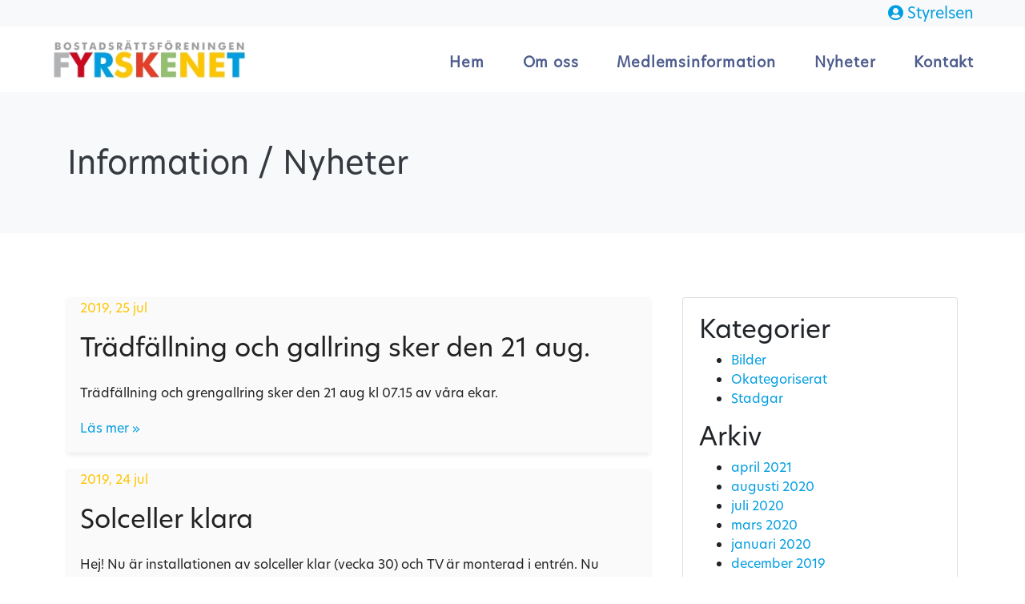

--- FILE ---
content_type: text/html; charset=UTF-8
request_url: https://fyrskenet.se/2019/07/
body_size: 6973
content:
<!DOCTYPE html>
<html lang="sv-SE" prefix="og: http://ogp.me/ns#">
<head>
    <meta charset="UTF-8">
    <meta name="viewport" content="width=device-width, initial-scale=1, shrink-to-fit=no">

        <link rel="shortcut icon" type="image/png" href="https://fyrskenet.se/uploads/2019/05/logo-liten-1-e1556731357135.jpg"/>
        <link rel="mask-icon" href="/favicon/safari-pinned-tab.svg" color="#242424">
    <meta name="msapplication-TileColor" content="#242424">
    <meta name="theme-color" content="#242424">

                <!-- Global site tag (gtag.js) - Google Analytics -->
        <script async src="https://www.googletagmanager.com/gtag/js?id=UA-49837310-4"></script>
        <script>
            window.dataLayer = window.dataLayer || [];

            function gtag() {
                dataLayer.push(arguments);
            }

            gtag('js', new Date());

            gtag('config', 'UA-49837310-4');
        </script>
    
    <title>juli 2019 - BRF Fyrskenet</title>

<!-- This site is optimized with the Yoast SEO plugin v9.1 - https://yoast.com/wordpress/plugins/seo/ -->
<meta name="robots" content="noindex,follow"/>
<meta property="og:locale" content="sv_SE" />
<meta property="og:type" content="object" />
<meta property="og:title" content="juli 2019 - BRF Fyrskenet" />
<meta property="og:url" content="https://fyrskenet.se/2019/07/" />
<meta property="og:site_name" content="BRF Fyrskenet" />
<meta property="og:image" content="https://fyrskenet.se/uploads/2020/06/ref.jpg" />
<meta property="og:image:secure_url" content="https://fyrskenet.se/uploads/2020/06/ref.jpg" />
<meta property="og:image:width" content="1147" />
<meta property="og:image:height" content="656" />
<meta name="twitter:card" content="summary_large_image" />
<meta name="twitter:title" content="juli 2019 - BRF Fyrskenet" />
<meta name="twitter:image" content="https://fyrskenet.se/uploads/2020/06/ref.jpg" />
<script type='application/ld+json'>{"@context":"https:\/\/schema.org","@type":"BreadcrumbList","itemListElement":[{"@type":"ListItem","position":1,"item":{"@id":"https:\/\/fyrskenet.se\/","name":"Start"}},{"@type":"ListItem","position":2,"item":{"@id":null,"name":"Archives for  juli 2019"}}]}</script>
<!-- / Yoast SEO plugin. -->

<link rel='dns-prefetch' href='//s.w.org' />
<link rel='stylesheet' id='wordplate-css'  href='https://fyrskenet.se/themes/webbpoolen/assets/styles/style.css?id=b44f5b06879f5d7ce92c&#038;ver=4.9.10' type='text/css' media='all' />
<link rel='https://api.w.org/' href='https://fyrskenet.se/wp-json/' />
<link rel="EditURI" type="application/rsd+xml" title="RSD" href="https://fyrskenet.se/wordpress/xmlrpc.php?rsd" />
<link rel="wlwmanifest" type="application/wlwmanifest+xml" href="https://fyrskenet.se/wordpress/wp-includes/wlwmanifest.xml" /> 
<meta name="generator" content="WordPress 4.9.10" />
<style>.wpcf7 .ajax-loader{background-image: url(/mu-plugins/contact-form-7/images/ajax-loader.gif);visibility:hidden;display:inline-block;width:16px;height:16px;border:none;padding:0;margin:0 0 0 4px;vertical-align:middle}.wpcf7 .ajax-loader.is-active{visibility:visible}</style>		<style type="text/css">.recentcomments a{display:inline !important;padding:0 !important;margin:0 !important;}</style>
		    

</head>
<body class="archive date" >

<div id="offert-pop-front" class="white-popup-block mfp-hide p-5">
    <h3 class="boldest uppercase">Fyll i formuläret</h3>
    <p class="color">Vi ser fram emot att höra från dig.</p>
    <div role="form" class="wpcf7" id="wpcf7-f4-o1" lang="sv-SE" dir="ltr">
<div class="screen-reader-response"></div>
<form action="/2019/07/#wpcf7-f4-o1" method="post" class="wpcf7-form" novalidate="novalidate">
<div style="display: none;">
<input type="hidden" name="_wpcf7" value="4" />
<input type="hidden" name="_wpcf7_version" value="5.1.3" />
<input type="hidden" name="_wpcf7_locale" value="sv_SE" />
<input type="hidden" name="_wpcf7_unit_tag" value="wpcf7-f4-o1" />
<input type="hidden" name="_wpcf7_container_post" value="0" />
<input type="hidden" name="g-recaptcha-response" value="" />
</div>
<h2>Kontakta oss</h2>
<div class="d-flex">
<div class="col-6 p-0">
<span class="wpcf7-form-control-wrap your-name"><input type="text" name="your-name" value="" size="40" class="wpcf7-form-control wpcf7-text wpcf7-validates-as-required form-control" aria-required="true" aria-invalid="false" placeholder="Namn" /></span>
</div>
<div class="col-6 p-0">
<span class="wpcf7-form-control-wrap your-email"><input type="email" name="your-email" value="" size="40" class="wpcf7-form-control wpcf7-text wpcf7-email wpcf7-validates-as-required wpcf7-validates-as-email form-control" aria-required="true" aria-invalid="false" placeholder="E-post" /></span>
</div>
</div>
<div class="d-flex">
<div class="col-6 p-0">
<span class="wpcf7-form-control-wrap your-phone"><input type="tel" name="your-phone" value="" size="40" class="wpcf7-form-control wpcf7-text wpcf7-tel wpcf7-validates-as-required wpcf7-validates-as-tel form-control" aria-required="true" aria-invalid="false" placeholder="Telefon" /></span>
</div>
<div class="col-6 p-0">
<span class="wpcf7-form-control-wrap your-city"><input type="text" name="your-city" value="" size="40" class="wpcf7-form-control wpcf7-text wpcf7-validates-as-required form-control" aria-required="true" aria-invalid="false" placeholder="Stad" /></span>
</div>
</div>
<p><span class="wpcf7-form-control-wrap your-message"><textarea name="your-message" cols="40" rows="10" class="wpcf7-form-control wpcf7-textarea form-control" aria-invalid="false" placeholder="Meddelande"></textarea></span></p>
<p><span class="wpcf7-form-control-wrap gdpr"><span class="wpcf7-form-control wpcf7-acceptance"><span class="wpcf7-list-item"><label><input type="checkbox" name="gdpr" value="1" aria-invalid="false" /><span class="wpcf7-list-item-label">Genom att skicka detta meddelande samtycker du till att vi tar del av de personuppgifter du valt att delge.</span></label></span></span></span></p>
<div class="wpcf7-form-control-wrap"><div data-sitekey="6LcS0aYUAAAAACNb2eAdvZnJGdxb0I0IWWADqPsL" class="wpcf7-form-control g-recaptcha wpcf7-recaptcha"></div>
<noscript>
	<div class="grecaptcha-noscript">
		<iframe src="https://www.google.com/recaptcha/api/fallback?k=6LcS0aYUAAAAACNb2eAdvZnJGdxb0I0IWWADqPsL" frameborder="0" scrolling="no" width="310" height="430"></iframe>
		<textarea name="g-recaptcha-response" rows="3" cols="40" placeholder="reCaptcha Response Here"></textarea>
	</div>
</noscript>
</div>
<p><button id='submit' class='btn  btn-primary  d-block  w-100  px-4  wpcf7-form-control  wpcf7-submit'>Skicka</button></p>
<div class="wpcf7-response-output wpcf7-display-none"></div><br />
</form></div></div>

<div class="site-wrap ">
    
    <section  style="" class=" position-relative  py-0-important py-5 py-lg-2  bg-light  text-dark">
                            
        <div
            class="position-relative  container">
            <div class="row">            
    <div class="col-md  offset-md-none        mb-lg-0  bg-transparent  inherit  text  " >
                            </div>
    <div class="col-md  offset-md-none        mb-lg-0  bg-transparent  inherit  text  text-right pr-lg-0" >
                <p><a style="" href="/styrelsen" rel="nofollow"><i class="fas fa-user-circle"></i> Styrelsen</a></p>
            </div>            </div>        </div>


            </section>

    <header class="header-primary">
                    

<div class="d-flex first justify-content-between  p-2  p-lg-0  bg-white container">
    <a class="header-primary__logo-link  pl-lg-0 pt-lg-3 pb-lg-3" href="https://fyrskenet.se">
                    <img class="header-primary__logo-img" src="https://fyrskenet.se/uploads/2019/05/logo-liten.jpg">
                        </a>

    <div class="d-flex  align-items-center  justify-content-end  flex-sm-column  align-items-sm-end    menu-button-outer pt-lg-0">
        
        <button class="nav-menu__toggle  ml-2  js-toggle-nav">
            <span></span>
            <span></span>
            <span></span>
            <span></span>
        </button>

        <nav class="nav-menu pb-lg-2 " role="navigation">
            <ul id="menu-main-menu-sv" class="menu"><li id="menu-item-1604" class="menu-item menu-item-type-post_type menu-item-object-page menu-item-home menu-item-1604"><a href="https://fyrskenet.se/">Hem</a></li>
<li id="menu-item-1607" class="menu-item menu-item-type-post_type menu-item-object-page menu-item-1607"><a href="https://fyrskenet.se/om-oss/">Om oss</a></li>
<li id="menu-item-1623" class="menu-item menu-item-type-post_type menu-item-object-page menu-item-1623"><a href="https://fyrskenet.se/medlemsinformation/">Medlemsinformation</a></li>
<li id="menu-item-1622" class="menu-item menu-item-type-post_type menu-item-object-page current_page_parent menu-item-1622"><a href="https://fyrskenet.se/nyheter/">Nyheter</a></li>
<li id="menu-item-1606" class="menu-item menu-item-type-post_type menu-item-object-page menu-item-1606"><a href="https://fyrskenet.se/kontakt/">Kontakt</a></li>
</ul>
            
                    </nav>
    </div>

    <div class="nav-menu-secondary ">
        <nav class="nav-secondary container">
        <ul id="menu-main-menu-sv-1" class="menu"><li class="menu-item menu-item-type-post_type menu-item-object-page menu-item-home menu-item-1604"><a href="https://fyrskenet.se/">Hem</a></li>
<li class="menu-item menu-item-type-post_type menu-item-object-page menu-item-1607"><a href="https://fyrskenet.se/om-oss/">Om oss</a></li>
<li class="menu-item menu-item-type-post_type menu-item-object-page menu-item-1623"><a href="https://fyrskenet.se/medlemsinformation/">Medlemsinformation</a></li>
<li class="menu-item menu-item-type-post_type menu-item-object-page current_page_parent menu-item-1622"><a href="https://fyrskenet.se/nyheter/">Nyheter</a></li>
<li class="menu-item menu-item-type-post_type menu-item-object-page menu-item-1606"><a href="https://fyrskenet.se/kontakt/">Kontakt</a></li>
</ul>                </nav>
    </div>
</div>

                        </header>


    <main class="main">


    <section  style="" class=" position-relative   py-5 py-lg-7  bg-light  text-dark">
                            
        <div
            class="position-relative  container">
                        
    <div class="  offset-md-none  d-flex  flex-column  justify-content-center      mb-lg-0  bg-transparent  inherit  text  " >
                <h1>Information / Nyheter</h1>
            </div>                    </div>


            </section>


    <div class="py-5  py-sm-8">
        <div class="container  ">

            <div class="row">

                <div class="col-md-8">
                                            <div class="posts">
                                                                                            <a class="posts__item  text" href="https://fyrskenet.se/tradfallning-och-gallring-sker-den-21-aug/">
                                    <span class="post-date">2019, 25 jul</span>
                                                                        <div class="p-3  p-lg-3">
                                        <h2>Trädfällning och gallring sker den 21 aug.</h2>
                                        Trädfällning och grengallring sker den 21 aug kl 07.15 av våra ekar.                                        <span class="d-block  mt-3  text-primary">Läs mer &raquo;</span>
                                    </div>


                                </a>
                                                                                            <a class="posts__item  text" href="https://fyrskenet.se/solceller-klara/">
                                    <span class="post-date">2019, 24 jul</span>
                                                                        <div class="p-3  p-lg-3">
                                        <h2>Solceller klara</h2>
                                        Hej! Nu är installationen av solceller klar (vecka 30) och TV är monterad i entrén. Nu hoppas vi att solen lyser varje dag. Hittills har vi en produktion av 1.710 kwh en besparing på ca 2.200 kr på 12 dagar.                                        <span class="d-block  mt-3  text-primary">Läs mer &raquo;</span>
                                    </div>


                                </a>
                                                    </div>
                                    </div>

                
<div class="col-md-4 ">
    <div class="card card-body">
                <div class="widget widget_categories"><h2 class="widgettitle">Kategorier</h2>		<ul>
	<li class="cat-item cat-item-5"><a href="https://fyrskenet.se/Kategori/bilder/" >Bilder</a>
</li>
	<li class="cat-item cat-item-1"><a href="https://fyrskenet.se/Kategori/okategoriserat/" >Okategoriserat</a>
</li>
	<li class="cat-item cat-item-6"><a href="https://fyrskenet.se/Kategori/stadgar/" >Stadgar</a>
</li>
		</ul>
</div>        <div class="widget widget_archive"><h2 class="widgettitle">Arkiv</h2>		<ul>
			<li><a href='https://fyrskenet.se/2021/04/'>april 2021</a></li>
	<li><a href='https://fyrskenet.se/2020/08/'>augusti 2020</a></li>
	<li><a href='https://fyrskenet.se/2020/07/'>juli 2020</a></li>
	<li><a href='https://fyrskenet.se/2020/03/'>mars 2020</a></li>
	<li><a href='https://fyrskenet.se/2020/01/'>januari 2020</a></li>
	<li><a href='https://fyrskenet.se/2019/12/'>december 2019</a></li>
	<li><a href='https://fyrskenet.se/2019/09/'>september 2019</a></li>
	<li><a href='https://fyrskenet.se/2019/08/'>augusti 2019</a></li>
	<li><a href='https://fyrskenet.se/2019/07/'>juli 2019</a></li>
	<li><a href='https://fyrskenet.se/2019/06/'>juni 2019</a></li>
	<li><a href='https://fyrskenet.se/2019/05/'>maj 2019</a></li>
	<li><a href='https://fyrskenet.se/2019/04/'>april 2019</a></li>
	<li><a href='https://fyrskenet.se/2018/10/'>oktober 2018</a></li>
	<li><a href='https://fyrskenet.se/2018/05/'>maj 2018</a></li>
		</ul>
		</div>    </div>

</div>
                <div class="col-md-12 mt-6">
                    <div class="col-md-3 ">
                                            </div>
                </div>
            </div>

        </div>
    </div>






    </main>
            
<footer class="footer-primary lazy" data-bg="url()" style="background:url();background-size:cover;background-position:center center;">
    <div class="footer-overlay bg-white">
                
    <section  style="" class=" position-relative   py-5 py-lg-7  bg-primary  text-light">
                                    <div class="flex-row__bg-container  bg-img  lazy  "  data-bg="url(https://fyrskenet.se/uploads/2019/05/IMG_0599-e1556731953482.jpg)">
                    <div class="flex-row__bg-overlay  bg-dark"
                         style="opacity: 0.6;"></div>
                </div>
                    
        <div
            class="position-relative  container">
            <div class="row">            
    <div class="col-md-2  offset-md-none  d-flex  flex-column  justify-content-center      mb-lg-0  bg-transparent  inherit  text  " >
                            </div>
    <div class="col-md-8  offset-md-none  d-flex  flex-column  justify-content-center      mb-lg-0  bg-transparent  inherit  text  " >
                <div role="form" class="wpcf7" id="wpcf7-f4-o2" lang="sv-SE" dir="ltr">
<div class="screen-reader-response"></div>
<form action="/2019/07/#wpcf7-f4-o2" method="post" class="wpcf7-form" novalidate="novalidate">
<div style="display: none;">
<input type="hidden" name="_wpcf7" value="4" />
<input type="hidden" name="_wpcf7_version" value="5.1.3" />
<input type="hidden" name="_wpcf7_locale" value="sv_SE" />
<input type="hidden" name="_wpcf7_unit_tag" value="wpcf7-f4-o2" />
<input type="hidden" name="_wpcf7_container_post" value="0" />
<input type="hidden" name="g-recaptcha-response" value="" />
</div>
<h2>Kontakta oss</h2>
<div class="d-flex">
<div class="col-6 p-0">
<span class="wpcf7-form-control-wrap your-name"><input type="text" name="your-name" value="" size="40" class="wpcf7-form-control wpcf7-text wpcf7-validates-as-required form-control" aria-required="true" aria-invalid="false" placeholder="Namn" /></span>
</div>
<div class="col-6 p-0">
<span class="wpcf7-form-control-wrap your-email"><input type="email" name="your-email" value="" size="40" class="wpcf7-form-control wpcf7-text wpcf7-email wpcf7-validates-as-required wpcf7-validates-as-email form-control" aria-required="true" aria-invalid="false" placeholder="E-post" /></span>
</div>
</div>
<div class="d-flex">
<div class="col-6 p-0">
<span class="wpcf7-form-control-wrap your-phone"><input type="tel" name="your-phone" value="" size="40" class="wpcf7-form-control wpcf7-text wpcf7-tel wpcf7-validates-as-required wpcf7-validates-as-tel form-control" aria-required="true" aria-invalid="false" placeholder="Telefon" /></span>
</div>
<div class="col-6 p-0">
<span class="wpcf7-form-control-wrap your-city"><input type="text" name="your-city" value="" size="40" class="wpcf7-form-control wpcf7-text wpcf7-validates-as-required form-control" aria-required="true" aria-invalid="false" placeholder="Stad" /></span>
</div>
</div>
<p><span class="wpcf7-form-control-wrap your-message"><textarea name="your-message" cols="40" rows="10" class="wpcf7-form-control wpcf7-textarea form-control" aria-invalid="false" placeholder="Meddelande"></textarea></span></p>
<p><span class="wpcf7-form-control-wrap gdpr"><span class="wpcf7-form-control wpcf7-acceptance"><span class="wpcf7-list-item"><label><input type="checkbox" name="gdpr" value="1" aria-invalid="false" /><span class="wpcf7-list-item-label">Genom att skicka detta meddelande samtycker du till att vi tar del av de personuppgifter du valt att delge.</span></label></span></span></span></p>
<div class="wpcf7-form-control-wrap"><div data-sitekey="6LcS0aYUAAAAACNb2eAdvZnJGdxb0I0IWWADqPsL" class="wpcf7-form-control g-recaptcha wpcf7-recaptcha"></div>
<noscript>
	<div class="grecaptcha-noscript">
		<iframe src="https://www.google.com/recaptcha/api/fallback?k=6LcS0aYUAAAAACNb2eAdvZnJGdxb0I0IWWADqPsL" frameborder="0" scrolling="no" width="310" height="430"></iframe>
		<textarea name="g-recaptcha-response" rows="3" cols="40" placeholder="reCaptcha Response Here"></textarea>
	</div>
</noscript>
</div>
<p><button id='submit' class='btn  btn-primary  d-block  w-100  px-4  wpcf7-form-control  wpcf7-submit'>Skicka</button></p>
<div class="wpcf7-response-output wpcf7-display-none"></div><br />
</form></div>            </div>
    <div class="col-md-2  offset-md-none  d-flex  flex-column  justify-content-center      mb-lg-0  bg-transparent  inherit  text  " >
                            </div>            </div>        </div>


            </section>


    <section  style="" class=" position-relative   py-5 py-lg-7  bg-primary  text-light">
                            
        <div
            class="position-relative  container">
            <div class="row">            
    <div class="col-md  offset-md-none        mb-lg-0  bg-transparent  inherit  text  col-md-6 col-lg-3 mb-3" >
                <h5 class="uppercase mb-lg-4">BRF Fyrskenet</h5>
<p><i class="fas fa-map-marked-alt"></i> Maria Winkvist, väg 4 A<br />
Orgnr: 7696244768</p>
            </div>
    <div class="col-md  offset-md-none        mb-lg-0  bg-transparent  inherit  text  col-md-6 col-lg-3 mb-3" >
                <h5 class="uppercase mb-lg-4">Kontakt</h5>
<p><i class="far fa-envelope"></i> styrelsen@fyrskenet.se<br />
<i class="fas fa-globe"></i> https://www.fyrskenet.se</p>
            </div>
    <div class="col-md  offset-md-none        mb-lg-0  bg-transparent  inherit  text  col-md-6 col-lg-3 mb-3" >
                <h5 class="uppercase mb-lg-4">Viktig information</h5>
<p><a href="/uploads/2019/05/Ordningsregler-Brf-Fyrskenet.pdf" class="pop-iframe">Ordningsregler</a><br />
<a href="/uploads/2019/05/Stadgar-Brf-Fyrskenet-NYA-1.pdf" class="pop-iframe">Stadgar</a></p>
            </div>
    <div class="col-md  offset-md-none        mb-lg-0  bg-transparent  inherit  text  col-md-6 col-lg-3 mb-3" >
                <h5 class="uppercase mb-lg-4">Mer om oss</h5>
<p><a href="https://www.google.com/maps/embed?pb=!1m18!1m12!1m3!1d2008.77095245799!2d18.73173045148647!3d59.76987528257437!2m3!1f0!2f0!3f0!3m2!1i1024!2i768!4f13.1!3m3!1m2!1s0x465ff7c64c84c021%3A0xeb9a3d8863909d9c!2sMaria+Winkvists+v%C3%A4g+4%2C+761+65+Norrt%C3%A4lje!5e0!3m2!1ssv!2sse!4v1557289745868!5m2!1ssv!2sse" class="pop-iframe">Hitta till oss</a><br />
<a href="/cookie-policy/">Cookie Policy</a></p>
            </div>
    <div class="col-md  offset-md-none  d-flex  flex-column  justify-content-center      mb-lg-0  bg-transparent  inherit  text  " >
                <div>Antal sidvisningar: <span class="pagecounter"></span></div>
            </div>            </div>        </div>


            </section>


        <div class="container  py-2  bg-white">
            <div class="d-flex  flex-column  flex-lg-row  align-items-center">
                  <span class="text-dark">
                    &copy; 2026 BRF Fyrskenet                  </span>

                  <img class="mt-4  mt-lg-0  ml-lg-auto" src="https://fyrskenet.se/themes/webbpoolen/assets/images/logo-black.png" width="100">
            </div>
        </div>
    </div>
</footer>      </div>


  <script type='text/javascript' src='https://fyrskenet.se/wordpress/wp-includes/js/jquery/jquery.js?ver=1.12.4'></script>
<script type='text/javascript' src='https://fyrskenet.se/wordpress/wp-includes/js/jquery/jquery-migrate.min.js?ver=1.4.1'></script>
<script type='text/javascript'>
/* <![CDATA[ */
var wpcf7 = {"apiSettings":{"root":"https:\/\/fyrskenet.se\/wp-json\/contact-form-7\/v1","namespace":"contact-form-7\/v1"},"cached":"1"};
/* ]]> */
</script>
<script type='text/javascript' src='https://fyrskenet.se/mu-plugins/contact-form-7/includes/js/scripts.js?ver=5.1.3'></script>
<script type='text/javascript' src='https://fyrskenet.se/plugins/cf7-repeatable-fields/assets/js/scripts.min.js?ver=4.9.10'></script>
<script type='text/javascript' src='https://fyrskenet.se/themes/webbpoolen/assets/scripts/script.js?id=b93a409981f9434b67cf&#038;ver=4.9.10'></script>
<script type='text/javascript'>
/* <![CDATA[ */
var wpcf7iqfix = {"recaptcha_empty":"Please verify that you are not a robot."};
/* ]]> */
</script>
<script type='text/javascript' src='https://www.google.com/recaptcha/api.js?hl=sv_SE&#038;onload=recaptchaCallback&#038;render=explicit&#038;ver=2.0'></script>
<script type="text/javascript">
var recaptchaWidgets = [];
var recaptchaCallback = function() {
	var forms = document.getElementsByTagName( 'form' );
	var pattern = /(^|\s)g-recaptcha(\s|$)/;

	for ( var i = 0; i < forms.length; i++ ) {
		var divs = forms[ i ].getElementsByTagName( 'div' );

		for ( var j = 0; j < divs.length; j++ ) {
			var sitekey = divs[ j ].getAttribute( 'data-sitekey' );

			if ( divs[ j ].className && divs[ j ].className.match( pattern ) && sitekey ) {
				var params = {
					'sitekey': sitekey,
					'type': divs[ j ].getAttribute( 'data-type' ),
					'size': divs[ j ].getAttribute( 'data-size' ),
					'theme': divs[ j ].getAttribute( 'data-theme' ),
					'badge': divs[ j ].getAttribute( 'data-badge' ),
					'tabindex': divs[ j ].getAttribute( 'data-tabindex' )
				};

				var callback = divs[ j ].getAttribute( 'data-callback' );

				if ( callback && 'function' == typeof window[ callback ] ) {
					params[ 'callback' ] = window[ callback ];
				}

				var expired_callback = divs[ j ].getAttribute( 'data-expired-callback' );

				if ( expired_callback && 'function' == typeof window[ expired_callback ] ) {
					params[ 'expired-callback' ] = window[ expired_callback ];
				}

				var widget_id = grecaptcha.render( divs[ j ], params );
				recaptchaWidgets.push( widget_id );
				break;
			}
		}
	}
};

document.addEventListener( 'wpcf7submit', function( event ) {
	switch ( event.detail.status ) {
		case 'spam':
		case 'mail_sent':
		case 'mail_failed':
			for ( var i = 0; i < recaptchaWidgets.length; i++ ) {
				grecaptcha.reset( recaptchaWidgets[ i ] );
			}
	}
}, false );

( function( $ ) {
    $( '.wpcf7' ).on( 'wpcf7:spam', function( e ) {
        $( '[name="g-recaptcha-response"]', $( this ) ).each( function() {
            if ( '' === $( this ).val() ) {
                var $recaptcha = $( this ).closest( '.wpcf7-form-control-wrap' );
                wpcf7.notValidTip( $recaptcha, wpcf7iqfix.recaptcha_empty );
            }
        } );
    } );
} )( jQuery );
</script>
<script>
    function setCookie(name,value,days) {
        var expires = "";
        if (days) {
            var date = new Date();
            date.setTime(date.getTime() + (days*24*60*60*1000));
            expires = "; expires=" + date.toUTCString();
        }
        document.cookie = name + "=" + (value || "")  + expires + "; path=/";
    }
    function getCookie(name) {
        var nameEQ = name + "=";
        var ca = document.cookie.split(';');
        for(var i=0;i < ca.length;i++) {
            var c = ca[i];
            while (c.charAt(0)==' ') c = c.substring(1,c.length);
            if (c.indexOf(nameEQ) == 0) return c.substring(nameEQ.length,c.length);
        }
        return null;
    }
    function eraseCookie(name) {
        document.cookie = name+'=; Max-Age=-99999999;';
    }


    window.FontAwesomeConfig = {
        searchPseudoElements: true
    }
    // Y axis scroll speed
    var velocity = 0.5;

    jQuery(document).ready(function ($) {
        (function($) {

            var allPanels = $('.accordion > dd').hide();

            $('.accordion > dt > a').click(function() {
                allPanels.slideUp();
                $(this).parent().next().slideDown();
                return false;
            });

        })(jQuery);
        $('.owl-carousel').owlCarousel({
            center: true,
            loop:true,
            margin:60,
            responsive: {
                320:{
                  items:1
                },
                767:{
                    items:2
                },
                991:{
                    items:3
                }



            },
            nav:true,
            dots:false,
            navText: ["<i class=\"fas fa-2x rounded-circle fa-chevron-left\">","<i class=\"fas fa-2x rounded-circle fa-chevron-right\">"],
            lazyLoad:true,
            stagePadding: 0,
            autoplay:true,

        });
        
                    var counter = $('.pagecounter');
            if($(counter)[0])
            {
                $.ajax({
                    url: "https://fyrskenet.se/wordpress/wp-admin/admin-ajax.php",
                    data : {
                        action : 'page_counter'
                    },
                    success: function( response ) {
                        $('.pagecounter').html(response);
                    }
                });
            } else {
                console.log("Element width pagecounter class does not exist!");
            }
        
        

        $('#video').YTPlayer({
            fitToBackground: true,
            videoId: 'SvApoH3n9FE'
        });

        function update(){
            var posy = $(window).scrollTop();
            var bgy = 0;
            $('.parallax-banner').each(function() {
                bgy = posy*velocity;
                var $el2 = $(this);
                velocity = $(this).attr('data-velocity');
                // subtract some from the height b/c of the padding
                var h2 = $el2.height()-18;
                $(this).css('backgroundPosition', '50% ' + (Math.round((bgy))) + 'px');
            });

        };

        $(window).bind('scroll', update);
        update();

        $(function () {
            $('.popup-modal').magnificPopup({
                type: 'inline',
                preloader: false,
                focus: '#username',
                modal: true
            });
            $(document).on('click', '.popup-modal-dismiss', function (e) {
                e.preventDefault();
                $.magnificPopup.close();
            });
        });


    });


</script>

<link rel="stylesheet" href="https://use.fontawesome.com/releases/v5.6.3/css/all.css" integrity="sha384-UHRtZLI+pbxtHCWp1t77Bi1L4ZtiqrqD80Kn4Z8NTSRyMA2Fd33n5dQ8lWUE00s/" crossorigin="anonymous">
</body>
</html>

--- FILE ---
content_type: text/html; charset=UTF-8
request_url: https://fyrskenet.se/wordpress/wp-admin/admin-ajax.php?action=page_counter
body_size: -107
content:
23370

--- FILE ---
content_type: text/html; charset=utf-8
request_url: https://www.google.com/recaptcha/api2/anchor?ar=1&k=6LcS0aYUAAAAACNb2eAdvZnJGdxb0I0IWWADqPsL&co=aHR0cHM6Ly9meXJza2VuZXQuc2U6NDQz&hl=sv&v=N67nZn4AqZkNcbeMu4prBgzg&size=normal&anchor-ms=20000&execute-ms=30000&cb=iiprbtbplp6f
body_size: 49347
content:
<!DOCTYPE HTML><html dir="ltr" lang="sv"><head><meta http-equiv="Content-Type" content="text/html; charset=UTF-8">
<meta http-equiv="X-UA-Compatible" content="IE=edge">
<title>reCAPTCHA</title>
<style type="text/css">
/* cyrillic-ext */
@font-face {
  font-family: 'Roboto';
  font-style: normal;
  font-weight: 400;
  font-stretch: 100%;
  src: url(//fonts.gstatic.com/s/roboto/v48/KFO7CnqEu92Fr1ME7kSn66aGLdTylUAMa3GUBHMdazTgWw.woff2) format('woff2');
  unicode-range: U+0460-052F, U+1C80-1C8A, U+20B4, U+2DE0-2DFF, U+A640-A69F, U+FE2E-FE2F;
}
/* cyrillic */
@font-face {
  font-family: 'Roboto';
  font-style: normal;
  font-weight: 400;
  font-stretch: 100%;
  src: url(//fonts.gstatic.com/s/roboto/v48/KFO7CnqEu92Fr1ME7kSn66aGLdTylUAMa3iUBHMdazTgWw.woff2) format('woff2');
  unicode-range: U+0301, U+0400-045F, U+0490-0491, U+04B0-04B1, U+2116;
}
/* greek-ext */
@font-face {
  font-family: 'Roboto';
  font-style: normal;
  font-weight: 400;
  font-stretch: 100%;
  src: url(//fonts.gstatic.com/s/roboto/v48/KFO7CnqEu92Fr1ME7kSn66aGLdTylUAMa3CUBHMdazTgWw.woff2) format('woff2');
  unicode-range: U+1F00-1FFF;
}
/* greek */
@font-face {
  font-family: 'Roboto';
  font-style: normal;
  font-weight: 400;
  font-stretch: 100%;
  src: url(//fonts.gstatic.com/s/roboto/v48/KFO7CnqEu92Fr1ME7kSn66aGLdTylUAMa3-UBHMdazTgWw.woff2) format('woff2');
  unicode-range: U+0370-0377, U+037A-037F, U+0384-038A, U+038C, U+038E-03A1, U+03A3-03FF;
}
/* math */
@font-face {
  font-family: 'Roboto';
  font-style: normal;
  font-weight: 400;
  font-stretch: 100%;
  src: url(//fonts.gstatic.com/s/roboto/v48/KFO7CnqEu92Fr1ME7kSn66aGLdTylUAMawCUBHMdazTgWw.woff2) format('woff2');
  unicode-range: U+0302-0303, U+0305, U+0307-0308, U+0310, U+0312, U+0315, U+031A, U+0326-0327, U+032C, U+032F-0330, U+0332-0333, U+0338, U+033A, U+0346, U+034D, U+0391-03A1, U+03A3-03A9, U+03B1-03C9, U+03D1, U+03D5-03D6, U+03F0-03F1, U+03F4-03F5, U+2016-2017, U+2034-2038, U+203C, U+2040, U+2043, U+2047, U+2050, U+2057, U+205F, U+2070-2071, U+2074-208E, U+2090-209C, U+20D0-20DC, U+20E1, U+20E5-20EF, U+2100-2112, U+2114-2115, U+2117-2121, U+2123-214F, U+2190, U+2192, U+2194-21AE, U+21B0-21E5, U+21F1-21F2, U+21F4-2211, U+2213-2214, U+2216-22FF, U+2308-230B, U+2310, U+2319, U+231C-2321, U+2336-237A, U+237C, U+2395, U+239B-23B7, U+23D0, U+23DC-23E1, U+2474-2475, U+25AF, U+25B3, U+25B7, U+25BD, U+25C1, U+25CA, U+25CC, U+25FB, U+266D-266F, U+27C0-27FF, U+2900-2AFF, U+2B0E-2B11, U+2B30-2B4C, U+2BFE, U+3030, U+FF5B, U+FF5D, U+1D400-1D7FF, U+1EE00-1EEFF;
}
/* symbols */
@font-face {
  font-family: 'Roboto';
  font-style: normal;
  font-weight: 400;
  font-stretch: 100%;
  src: url(//fonts.gstatic.com/s/roboto/v48/KFO7CnqEu92Fr1ME7kSn66aGLdTylUAMaxKUBHMdazTgWw.woff2) format('woff2');
  unicode-range: U+0001-000C, U+000E-001F, U+007F-009F, U+20DD-20E0, U+20E2-20E4, U+2150-218F, U+2190, U+2192, U+2194-2199, U+21AF, U+21E6-21F0, U+21F3, U+2218-2219, U+2299, U+22C4-22C6, U+2300-243F, U+2440-244A, U+2460-24FF, U+25A0-27BF, U+2800-28FF, U+2921-2922, U+2981, U+29BF, U+29EB, U+2B00-2BFF, U+4DC0-4DFF, U+FFF9-FFFB, U+10140-1018E, U+10190-1019C, U+101A0, U+101D0-101FD, U+102E0-102FB, U+10E60-10E7E, U+1D2C0-1D2D3, U+1D2E0-1D37F, U+1F000-1F0FF, U+1F100-1F1AD, U+1F1E6-1F1FF, U+1F30D-1F30F, U+1F315, U+1F31C, U+1F31E, U+1F320-1F32C, U+1F336, U+1F378, U+1F37D, U+1F382, U+1F393-1F39F, U+1F3A7-1F3A8, U+1F3AC-1F3AF, U+1F3C2, U+1F3C4-1F3C6, U+1F3CA-1F3CE, U+1F3D4-1F3E0, U+1F3ED, U+1F3F1-1F3F3, U+1F3F5-1F3F7, U+1F408, U+1F415, U+1F41F, U+1F426, U+1F43F, U+1F441-1F442, U+1F444, U+1F446-1F449, U+1F44C-1F44E, U+1F453, U+1F46A, U+1F47D, U+1F4A3, U+1F4B0, U+1F4B3, U+1F4B9, U+1F4BB, U+1F4BF, U+1F4C8-1F4CB, U+1F4D6, U+1F4DA, U+1F4DF, U+1F4E3-1F4E6, U+1F4EA-1F4ED, U+1F4F7, U+1F4F9-1F4FB, U+1F4FD-1F4FE, U+1F503, U+1F507-1F50B, U+1F50D, U+1F512-1F513, U+1F53E-1F54A, U+1F54F-1F5FA, U+1F610, U+1F650-1F67F, U+1F687, U+1F68D, U+1F691, U+1F694, U+1F698, U+1F6AD, U+1F6B2, U+1F6B9-1F6BA, U+1F6BC, U+1F6C6-1F6CF, U+1F6D3-1F6D7, U+1F6E0-1F6EA, U+1F6F0-1F6F3, U+1F6F7-1F6FC, U+1F700-1F7FF, U+1F800-1F80B, U+1F810-1F847, U+1F850-1F859, U+1F860-1F887, U+1F890-1F8AD, U+1F8B0-1F8BB, U+1F8C0-1F8C1, U+1F900-1F90B, U+1F93B, U+1F946, U+1F984, U+1F996, U+1F9E9, U+1FA00-1FA6F, U+1FA70-1FA7C, U+1FA80-1FA89, U+1FA8F-1FAC6, U+1FACE-1FADC, U+1FADF-1FAE9, U+1FAF0-1FAF8, U+1FB00-1FBFF;
}
/* vietnamese */
@font-face {
  font-family: 'Roboto';
  font-style: normal;
  font-weight: 400;
  font-stretch: 100%;
  src: url(//fonts.gstatic.com/s/roboto/v48/KFO7CnqEu92Fr1ME7kSn66aGLdTylUAMa3OUBHMdazTgWw.woff2) format('woff2');
  unicode-range: U+0102-0103, U+0110-0111, U+0128-0129, U+0168-0169, U+01A0-01A1, U+01AF-01B0, U+0300-0301, U+0303-0304, U+0308-0309, U+0323, U+0329, U+1EA0-1EF9, U+20AB;
}
/* latin-ext */
@font-face {
  font-family: 'Roboto';
  font-style: normal;
  font-weight: 400;
  font-stretch: 100%;
  src: url(//fonts.gstatic.com/s/roboto/v48/KFO7CnqEu92Fr1ME7kSn66aGLdTylUAMa3KUBHMdazTgWw.woff2) format('woff2');
  unicode-range: U+0100-02BA, U+02BD-02C5, U+02C7-02CC, U+02CE-02D7, U+02DD-02FF, U+0304, U+0308, U+0329, U+1D00-1DBF, U+1E00-1E9F, U+1EF2-1EFF, U+2020, U+20A0-20AB, U+20AD-20C0, U+2113, U+2C60-2C7F, U+A720-A7FF;
}
/* latin */
@font-face {
  font-family: 'Roboto';
  font-style: normal;
  font-weight: 400;
  font-stretch: 100%;
  src: url(//fonts.gstatic.com/s/roboto/v48/KFO7CnqEu92Fr1ME7kSn66aGLdTylUAMa3yUBHMdazQ.woff2) format('woff2');
  unicode-range: U+0000-00FF, U+0131, U+0152-0153, U+02BB-02BC, U+02C6, U+02DA, U+02DC, U+0304, U+0308, U+0329, U+2000-206F, U+20AC, U+2122, U+2191, U+2193, U+2212, U+2215, U+FEFF, U+FFFD;
}
/* cyrillic-ext */
@font-face {
  font-family: 'Roboto';
  font-style: normal;
  font-weight: 500;
  font-stretch: 100%;
  src: url(//fonts.gstatic.com/s/roboto/v48/KFO7CnqEu92Fr1ME7kSn66aGLdTylUAMa3GUBHMdazTgWw.woff2) format('woff2');
  unicode-range: U+0460-052F, U+1C80-1C8A, U+20B4, U+2DE0-2DFF, U+A640-A69F, U+FE2E-FE2F;
}
/* cyrillic */
@font-face {
  font-family: 'Roboto';
  font-style: normal;
  font-weight: 500;
  font-stretch: 100%;
  src: url(//fonts.gstatic.com/s/roboto/v48/KFO7CnqEu92Fr1ME7kSn66aGLdTylUAMa3iUBHMdazTgWw.woff2) format('woff2');
  unicode-range: U+0301, U+0400-045F, U+0490-0491, U+04B0-04B1, U+2116;
}
/* greek-ext */
@font-face {
  font-family: 'Roboto';
  font-style: normal;
  font-weight: 500;
  font-stretch: 100%;
  src: url(//fonts.gstatic.com/s/roboto/v48/KFO7CnqEu92Fr1ME7kSn66aGLdTylUAMa3CUBHMdazTgWw.woff2) format('woff2');
  unicode-range: U+1F00-1FFF;
}
/* greek */
@font-face {
  font-family: 'Roboto';
  font-style: normal;
  font-weight: 500;
  font-stretch: 100%;
  src: url(//fonts.gstatic.com/s/roboto/v48/KFO7CnqEu92Fr1ME7kSn66aGLdTylUAMa3-UBHMdazTgWw.woff2) format('woff2');
  unicode-range: U+0370-0377, U+037A-037F, U+0384-038A, U+038C, U+038E-03A1, U+03A3-03FF;
}
/* math */
@font-face {
  font-family: 'Roboto';
  font-style: normal;
  font-weight: 500;
  font-stretch: 100%;
  src: url(//fonts.gstatic.com/s/roboto/v48/KFO7CnqEu92Fr1ME7kSn66aGLdTylUAMawCUBHMdazTgWw.woff2) format('woff2');
  unicode-range: U+0302-0303, U+0305, U+0307-0308, U+0310, U+0312, U+0315, U+031A, U+0326-0327, U+032C, U+032F-0330, U+0332-0333, U+0338, U+033A, U+0346, U+034D, U+0391-03A1, U+03A3-03A9, U+03B1-03C9, U+03D1, U+03D5-03D6, U+03F0-03F1, U+03F4-03F5, U+2016-2017, U+2034-2038, U+203C, U+2040, U+2043, U+2047, U+2050, U+2057, U+205F, U+2070-2071, U+2074-208E, U+2090-209C, U+20D0-20DC, U+20E1, U+20E5-20EF, U+2100-2112, U+2114-2115, U+2117-2121, U+2123-214F, U+2190, U+2192, U+2194-21AE, U+21B0-21E5, U+21F1-21F2, U+21F4-2211, U+2213-2214, U+2216-22FF, U+2308-230B, U+2310, U+2319, U+231C-2321, U+2336-237A, U+237C, U+2395, U+239B-23B7, U+23D0, U+23DC-23E1, U+2474-2475, U+25AF, U+25B3, U+25B7, U+25BD, U+25C1, U+25CA, U+25CC, U+25FB, U+266D-266F, U+27C0-27FF, U+2900-2AFF, U+2B0E-2B11, U+2B30-2B4C, U+2BFE, U+3030, U+FF5B, U+FF5D, U+1D400-1D7FF, U+1EE00-1EEFF;
}
/* symbols */
@font-face {
  font-family: 'Roboto';
  font-style: normal;
  font-weight: 500;
  font-stretch: 100%;
  src: url(//fonts.gstatic.com/s/roboto/v48/KFO7CnqEu92Fr1ME7kSn66aGLdTylUAMaxKUBHMdazTgWw.woff2) format('woff2');
  unicode-range: U+0001-000C, U+000E-001F, U+007F-009F, U+20DD-20E0, U+20E2-20E4, U+2150-218F, U+2190, U+2192, U+2194-2199, U+21AF, U+21E6-21F0, U+21F3, U+2218-2219, U+2299, U+22C4-22C6, U+2300-243F, U+2440-244A, U+2460-24FF, U+25A0-27BF, U+2800-28FF, U+2921-2922, U+2981, U+29BF, U+29EB, U+2B00-2BFF, U+4DC0-4DFF, U+FFF9-FFFB, U+10140-1018E, U+10190-1019C, U+101A0, U+101D0-101FD, U+102E0-102FB, U+10E60-10E7E, U+1D2C0-1D2D3, U+1D2E0-1D37F, U+1F000-1F0FF, U+1F100-1F1AD, U+1F1E6-1F1FF, U+1F30D-1F30F, U+1F315, U+1F31C, U+1F31E, U+1F320-1F32C, U+1F336, U+1F378, U+1F37D, U+1F382, U+1F393-1F39F, U+1F3A7-1F3A8, U+1F3AC-1F3AF, U+1F3C2, U+1F3C4-1F3C6, U+1F3CA-1F3CE, U+1F3D4-1F3E0, U+1F3ED, U+1F3F1-1F3F3, U+1F3F5-1F3F7, U+1F408, U+1F415, U+1F41F, U+1F426, U+1F43F, U+1F441-1F442, U+1F444, U+1F446-1F449, U+1F44C-1F44E, U+1F453, U+1F46A, U+1F47D, U+1F4A3, U+1F4B0, U+1F4B3, U+1F4B9, U+1F4BB, U+1F4BF, U+1F4C8-1F4CB, U+1F4D6, U+1F4DA, U+1F4DF, U+1F4E3-1F4E6, U+1F4EA-1F4ED, U+1F4F7, U+1F4F9-1F4FB, U+1F4FD-1F4FE, U+1F503, U+1F507-1F50B, U+1F50D, U+1F512-1F513, U+1F53E-1F54A, U+1F54F-1F5FA, U+1F610, U+1F650-1F67F, U+1F687, U+1F68D, U+1F691, U+1F694, U+1F698, U+1F6AD, U+1F6B2, U+1F6B9-1F6BA, U+1F6BC, U+1F6C6-1F6CF, U+1F6D3-1F6D7, U+1F6E0-1F6EA, U+1F6F0-1F6F3, U+1F6F7-1F6FC, U+1F700-1F7FF, U+1F800-1F80B, U+1F810-1F847, U+1F850-1F859, U+1F860-1F887, U+1F890-1F8AD, U+1F8B0-1F8BB, U+1F8C0-1F8C1, U+1F900-1F90B, U+1F93B, U+1F946, U+1F984, U+1F996, U+1F9E9, U+1FA00-1FA6F, U+1FA70-1FA7C, U+1FA80-1FA89, U+1FA8F-1FAC6, U+1FACE-1FADC, U+1FADF-1FAE9, U+1FAF0-1FAF8, U+1FB00-1FBFF;
}
/* vietnamese */
@font-face {
  font-family: 'Roboto';
  font-style: normal;
  font-weight: 500;
  font-stretch: 100%;
  src: url(//fonts.gstatic.com/s/roboto/v48/KFO7CnqEu92Fr1ME7kSn66aGLdTylUAMa3OUBHMdazTgWw.woff2) format('woff2');
  unicode-range: U+0102-0103, U+0110-0111, U+0128-0129, U+0168-0169, U+01A0-01A1, U+01AF-01B0, U+0300-0301, U+0303-0304, U+0308-0309, U+0323, U+0329, U+1EA0-1EF9, U+20AB;
}
/* latin-ext */
@font-face {
  font-family: 'Roboto';
  font-style: normal;
  font-weight: 500;
  font-stretch: 100%;
  src: url(//fonts.gstatic.com/s/roboto/v48/KFO7CnqEu92Fr1ME7kSn66aGLdTylUAMa3KUBHMdazTgWw.woff2) format('woff2');
  unicode-range: U+0100-02BA, U+02BD-02C5, U+02C7-02CC, U+02CE-02D7, U+02DD-02FF, U+0304, U+0308, U+0329, U+1D00-1DBF, U+1E00-1E9F, U+1EF2-1EFF, U+2020, U+20A0-20AB, U+20AD-20C0, U+2113, U+2C60-2C7F, U+A720-A7FF;
}
/* latin */
@font-face {
  font-family: 'Roboto';
  font-style: normal;
  font-weight: 500;
  font-stretch: 100%;
  src: url(//fonts.gstatic.com/s/roboto/v48/KFO7CnqEu92Fr1ME7kSn66aGLdTylUAMa3yUBHMdazQ.woff2) format('woff2');
  unicode-range: U+0000-00FF, U+0131, U+0152-0153, U+02BB-02BC, U+02C6, U+02DA, U+02DC, U+0304, U+0308, U+0329, U+2000-206F, U+20AC, U+2122, U+2191, U+2193, U+2212, U+2215, U+FEFF, U+FFFD;
}
/* cyrillic-ext */
@font-face {
  font-family: 'Roboto';
  font-style: normal;
  font-weight: 900;
  font-stretch: 100%;
  src: url(//fonts.gstatic.com/s/roboto/v48/KFO7CnqEu92Fr1ME7kSn66aGLdTylUAMa3GUBHMdazTgWw.woff2) format('woff2');
  unicode-range: U+0460-052F, U+1C80-1C8A, U+20B4, U+2DE0-2DFF, U+A640-A69F, U+FE2E-FE2F;
}
/* cyrillic */
@font-face {
  font-family: 'Roboto';
  font-style: normal;
  font-weight: 900;
  font-stretch: 100%;
  src: url(//fonts.gstatic.com/s/roboto/v48/KFO7CnqEu92Fr1ME7kSn66aGLdTylUAMa3iUBHMdazTgWw.woff2) format('woff2');
  unicode-range: U+0301, U+0400-045F, U+0490-0491, U+04B0-04B1, U+2116;
}
/* greek-ext */
@font-face {
  font-family: 'Roboto';
  font-style: normal;
  font-weight: 900;
  font-stretch: 100%;
  src: url(//fonts.gstatic.com/s/roboto/v48/KFO7CnqEu92Fr1ME7kSn66aGLdTylUAMa3CUBHMdazTgWw.woff2) format('woff2');
  unicode-range: U+1F00-1FFF;
}
/* greek */
@font-face {
  font-family: 'Roboto';
  font-style: normal;
  font-weight: 900;
  font-stretch: 100%;
  src: url(//fonts.gstatic.com/s/roboto/v48/KFO7CnqEu92Fr1ME7kSn66aGLdTylUAMa3-UBHMdazTgWw.woff2) format('woff2');
  unicode-range: U+0370-0377, U+037A-037F, U+0384-038A, U+038C, U+038E-03A1, U+03A3-03FF;
}
/* math */
@font-face {
  font-family: 'Roboto';
  font-style: normal;
  font-weight: 900;
  font-stretch: 100%;
  src: url(//fonts.gstatic.com/s/roboto/v48/KFO7CnqEu92Fr1ME7kSn66aGLdTylUAMawCUBHMdazTgWw.woff2) format('woff2');
  unicode-range: U+0302-0303, U+0305, U+0307-0308, U+0310, U+0312, U+0315, U+031A, U+0326-0327, U+032C, U+032F-0330, U+0332-0333, U+0338, U+033A, U+0346, U+034D, U+0391-03A1, U+03A3-03A9, U+03B1-03C9, U+03D1, U+03D5-03D6, U+03F0-03F1, U+03F4-03F5, U+2016-2017, U+2034-2038, U+203C, U+2040, U+2043, U+2047, U+2050, U+2057, U+205F, U+2070-2071, U+2074-208E, U+2090-209C, U+20D0-20DC, U+20E1, U+20E5-20EF, U+2100-2112, U+2114-2115, U+2117-2121, U+2123-214F, U+2190, U+2192, U+2194-21AE, U+21B0-21E5, U+21F1-21F2, U+21F4-2211, U+2213-2214, U+2216-22FF, U+2308-230B, U+2310, U+2319, U+231C-2321, U+2336-237A, U+237C, U+2395, U+239B-23B7, U+23D0, U+23DC-23E1, U+2474-2475, U+25AF, U+25B3, U+25B7, U+25BD, U+25C1, U+25CA, U+25CC, U+25FB, U+266D-266F, U+27C0-27FF, U+2900-2AFF, U+2B0E-2B11, U+2B30-2B4C, U+2BFE, U+3030, U+FF5B, U+FF5D, U+1D400-1D7FF, U+1EE00-1EEFF;
}
/* symbols */
@font-face {
  font-family: 'Roboto';
  font-style: normal;
  font-weight: 900;
  font-stretch: 100%;
  src: url(//fonts.gstatic.com/s/roboto/v48/KFO7CnqEu92Fr1ME7kSn66aGLdTylUAMaxKUBHMdazTgWw.woff2) format('woff2');
  unicode-range: U+0001-000C, U+000E-001F, U+007F-009F, U+20DD-20E0, U+20E2-20E4, U+2150-218F, U+2190, U+2192, U+2194-2199, U+21AF, U+21E6-21F0, U+21F3, U+2218-2219, U+2299, U+22C4-22C6, U+2300-243F, U+2440-244A, U+2460-24FF, U+25A0-27BF, U+2800-28FF, U+2921-2922, U+2981, U+29BF, U+29EB, U+2B00-2BFF, U+4DC0-4DFF, U+FFF9-FFFB, U+10140-1018E, U+10190-1019C, U+101A0, U+101D0-101FD, U+102E0-102FB, U+10E60-10E7E, U+1D2C0-1D2D3, U+1D2E0-1D37F, U+1F000-1F0FF, U+1F100-1F1AD, U+1F1E6-1F1FF, U+1F30D-1F30F, U+1F315, U+1F31C, U+1F31E, U+1F320-1F32C, U+1F336, U+1F378, U+1F37D, U+1F382, U+1F393-1F39F, U+1F3A7-1F3A8, U+1F3AC-1F3AF, U+1F3C2, U+1F3C4-1F3C6, U+1F3CA-1F3CE, U+1F3D4-1F3E0, U+1F3ED, U+1F3F1-1F3F3, U+1F3F5-1F3F7, U+1F408, U+1F415, U+1F41F, U+1F426, U+1F43F, U+1F441-1F442, U+1F444, U+1F446-1F449, U+1F44C-1F44E, U+1F453, U+1F46A, U+1F47D, U+1F4A3, U+1F4B0, U+1F4B3, U+1F4B9, U+1F4BB, U+1F4BF, U+1F4C8-1F4CB, U+1F4D6, U+1F4DA, U+1F4DF, U+1F4E3-1F4E6, U+1F4EA-1F4ED, U+1F4F7, U+1F4F9-1F4FB, U+1F4FD-1F4FE, U+1F503, U+1F507-1F50B, U+1F50D, U+1F512-1F513, U+1F53E-1F54A, U+1F54F-1F5FA, U+1F610, U+1F650-1F67F, U+1F687, U+1F68D, U+1F691, U+1F694, U+1F698, U+1F6AD, U+1F6B2, U+1F6B9-1F6BA, U+1F6BC, U+1F6C6-1F6CF, U+1F6D3-1F6D7, U+1F6E0-1F6EA, U+1F6F0-1F6F3, U+1F6F7-1F6FC, U+1F700-1F7FF, U+1F800-1F80B, U+1F810-1F847, U+1F850-1F859, U+1F860-1F887, U+1F890-1F8AD, U+1F8B0-1F8BB, U+1F8C0-1F8C1, U+1F900-1F90B, U+1F93B, U+1F946, U+1F984, U+1F996, U+1F9E9, U+1FA00-1FA6F, U+1FA70-1FA7C, U+1FA80-1FA89, U+1FA8F-1FAC6, U+1FACE-1FADC, U+1FADF-1FAE9, U+1FAF0-1FAF8, U+1FB00-1FBFF;
}
/* vietnamese */
@font-face {
  font-family: 'Roboto';
  font-style: normal;
  font-weight: 900;
  font-stretch: 100%;
  src: url(//fonts.gstatic.com/s/roboto/v48/KFO7CnqEu92Fr1ME7kSn66aGLdTylUAMa3OUBHMdazTgWw.woff2) format('woff2');
  unicode-range: U+0102-0103, U+0110-0111, U+0128-0129, U+0168-0169, U+01A0-01A1, U+01AF-01B0, U+0300-0301, U+0303-0304, U+0308-0309, U+0323, U+0329, U+1EA0-1EF9, U+20AB;
}
/* latin-ext */
@font-face {
  font-family: 'Roboto';
  font-style: normal;
  font-weight: 900;
  font-stretch: 100%;
  src: url(//fonts.gstatic.com/s/roboto/v48/KFO7CnqEu92Fr1ME7kSn66aGLdTylUAMa3KUBHMdazTgWw.woff2) format('woff2');
  unicode-range: U+0100-02BA, U+02BD-02C5, U+02C7-02CC, U+02CE-02D7, U+02DD-02FF, U+0304, U+0308, U+0329, U+1D00-1DBF, U+1E00-1E9F, U+1EF2-1EFF, U+2020, U+20A0-20AB, U+20AD-20C0, U+2113, U+2C60-2C7F, U+A720-A7FF;
}
/* latin */
@font-face {
  font-family: 'Roboto';
  font-style: normal;
  font-weight: 900;
  font-stretch: 100%;
  src: url(//fonts.gstatic.com/s/roboto/v48/KFO7CnqEu92Fr1ME7kSn66aGLdTylUAMa3yUBHMdazQ.woff2) format('woff2');
  unicode-range: U+0000-00FF, U+0131, U+0152-0153, U+02BB-02BC, U+02C6, U+02DA, U+02DC, U+0304, U+0308, U+0329, U+2000-206F, U+20AC, U+2122, U+2191, U+2193, U+2212, U+2215, U+FEFF, U+FFFD;
}

</style>
<link rel="stylesheet" type="text/css" href="https://www.gstatic.com/recaptcha/releases/N67nZn4AqZkNcbeMu4prBgzg/styles__ltr.css">
<script nonce="BeNU4PKMp4gm7bUTPOZLfg" type="text/javascript">window['__recaptcha_api'] = 'https://www.google.com/recaptcha/api2/';</script>
<script type="text/javascript" src="https://www.gstatic.com/recaptcha/releases/N67nZn4AqZkNcbeMu4prBgzg/recaptcha__sv.js" nonce="BeNU4PKMp4gm7bUTPOZLfg">
      
    </script></head>
<body><div id="rc-anchor-alert" class="rc-anchor-alert"></div>
<input type="hidden" id="recaptcha-token" value="[base64]">
<script type="text/javascript" nonce="BeNU4PKMp4gm7bUTPOZLfg">
      recaptcha.anchor.Main.init("[\x22ainput\x22,[\x22bgdata\x22,\x22\x22,\[base64]/[base64]/[base64]/bC5sW25dLmNvbmNhdChTKTpsLmxbbl09SksoUyxsKTtlbHNle2lmKGwuSTcmJm4hPTI4MylyZXR1cm47bj09MzMzfHxuPT00MTB8fG49PTI0OHx8bj09NDEyfHxuPT0yMDF8fG49PTE3N3x8bj09MjczfHxuPT0xMjJ8fG49PTUxfHxuPT0yOTc/[base64]/[base64]/[base64]/[base64]/[base64]/MjU1Okc/[base64]/[base64]/bmV3IEVbVl0oTVswXSk6eT09Mj9uZXcgRVtWXShNWzBdLE1bMV0pOnk9PTM/bmV3IEVbVl0oTVswXSxNWzFdLE1bMl0pOnk9PTQ/[base64]/ZnVuY3Rpb24oKXtyZXR1cm4gdGhpcy5BaSt3aW5kb3cucGVyZm9ybWFuY2Uubm93KCl9OmZ1bmN0aW9uKCl7cmV0dXJuK25ldyBEYXRlfSxPKS5LcT0oTy5kcj1mdW5jdGlvbihuLGwsUyxHKXtpZigoUz1tVihTKT09PSJhcnJheSI/[base64]/[base64]\\u003d\x22,\[base64]\x22,\x22w47CgipHEsK9aMOPGFTDssKsXkRkwogmfsOpD2bDqmV6wo4HwrQ5wodiWgzCuxzCk3/DkCTDhGXDr8ONEylQTCUywqjDing6w4/CtMOHw7AiwpPDusOvXG4dw6JMwqtPcMK0NGTChGbDpMKhamxcAULDrMKDYCzCll8Dw48vw54FKDULIGrCtcKNYHfCvsKRV8K7YMOBwrZdT8K6T1Ygw6XDsX7Dmjgew7E2YRhGw45HwpjDrHPDly82MmFrw7XDn8Knw7EvwqgCL8Kqwo4bwozCncOIw5/DhhjDusOWw7bCqmwcKjHClsOcw6dNfsO1w7xNw53ChTRQw6N5U1lFDMObwrtYwp7Cp8KQw6pwb8KBL8O/[base64]/Dk8KawrbDjRYDw63CscKXw78ZYcKhwq/DoyjDnF7DpjQgwqTDg33Dg38tE8O7HsKKwq/DpS3DjALDncKPwpofwptfO8OCw4IWw5YzesKawoE0EMO2bl59E8OaK8O7WTBRw4UZwp7Cs8OywrRFwo7CujvDmhBSYSnCmyHDkMKEw4FiwovDqALCtj00wqfCpcKNw43CjRIdwqjDpGbCncKMQsK2w7nDuMKbwr/[base64]/[base64]/Dqkc4AAHDrcOlO21VSsKLHlXCvMK1IMKFURzDsWVMw5vDlMK4KcO7wqbDvD7ChMO7Y2HCtmVhw6Vww5ROwq5jc8OfGn8taxAnw7Q6Iw/Ds8K7b8O5wr/DuMOrwpJFShvDo3DDl29mUCDDhcO7G8KBwoMJVsKVHcKqb8KCwoMAWHsjQCvCu8Kpw6sYwpDCt8Krwqg3woNGw4JrMsKTw6w7RMKhw6IaL1fDnyEVFjjCvXDCjwcew7DCiwzDiMK/w4rCsBA8dMKCeEMMcsOTe8O/wrnDp8KAw6kiw5PDqcOgWmvCgVRdwrPClHgibMOlwptQwqfCpwPCsltYLj4fw77Cg8OqwoJtwrUOwozDncK6ODfDt8Kwwpg+wpEPOMOCahHDqcO2w6TCssO3wovCvGQiw4TDkUcIwr4ZASrCoMOpGHBCXCg/OsOfF8ONE2wvH8OtwqfDsiwvw60VL0jDjllxw67CtnPDiMKMKFxdw5zChj1ww6bCoSJVWiTDtlDCn0fCvsO/wqTCksOObVPClxrDmsOLXhAWw6TDn3dQwpJhTsKgG8KzTwZJw5xhWsKWUWEBwrd5w57DvcKKR8O/bRbDogHCsULCsHHDscKXwrbDqcO5wp4/[base64]/CmcOWaUDCoXLCpMKDZjs/[base64]/w7rDqMKuwrjDtxlaLFgGZCbCk8KxS8OAacKKw5XDvcOjwoZ5XcOdbcK1w6rDisOnwp/Ctxw/[base64]/CpUoUw6gdNsOiwqsVwrtBZnFvD0U0w7pXcMKxw7LDiHxMQGLClcKoYB7CucOMw7VWPTJBElfDk0DCg8K7w6jDucKCLcO1w6ICwrvDiMOKZ8KKdsONAkZ3wq9TL8KYwo1vw5/CkA/CusKYMcKewqXCnkTDg2LCpsKhVFxWw7gycCfCjHzDsjLCjMKoBgZXwr3DmxDCgMOdw6HChsKfFxZSRcOlw4/DnAfDp8OQcn9yw4cqwrvDt2XDtz5ZAsOBw43CiMK6Y2DDm8OCHwTCsMOCXnrCn8OJWF/CvmspNMKsRcOewpTCtcKMwoDCv2bDmMKAw550VcOjw5RNwonCkXfCmzzDg8K3MQjCpQjCqMO0KAjDgMOmw7DCuGtAOsO7eiDClcKHW8OZJ8K6wooNw4Jowq/CosKXwrzCpcKswqUZwpLClMOXwrHDiGnDoHtZASQSVDVawpdnJsO8wpImwqfDkXEQDXPClGEKw75GwrZnw6nDgAfCh3ITw43CsGUlwqHDkzzDiUtswoFjw44Ow4Q4f13CmcKpQ8Omwp7CksOWwoJNwq1DaxNfZTZtf2zCrQMFYMOBw7DDiiAgGw/DjxQ/AsKBwrXDh8KfScKWwr1ew658w4bCkTI/[base64]/DrsOUGyfCuj/CuMO/IsK4wrnCk8Ouw7Qsw63DoVjCskAuSH49w4nDhAfDgcOSw6zCt8KuVMOUw74cFC5Wwr0OMlweIClOE8OaPg/DncK1ZwxGwqwcw5DDj8K5D8KjYBrCijBpw4dRKDTCknAAVMO2wpHDgGXCvgdmHsOfKRVswqfDgz9fw7NqEcKQwq7CnsK3PcOdw5jDhA/DpWADw75RwonCl8OXwrc+QcKawpLDs8OUw64QPsO2ZMOpEgbCpTTCrsKdwqJuS8OUOMKKw6o0G8Ocw53Ck0EYw6/DjAHDigUANxBbwoh1TMKXw5fDmX7DisKNwqPDlC4iCMOOQMK9D1XDtSbCpj81BxbDlF5jNsOVJiTDn8OowoJ/PVDCqETDhzvClMO0QMK7NsKSw53DvMOYwroIUUp2wpPDrsOuAMOABgsJw5Ilw6/DtxYowrvCgcKcwqTCicKtw5xPFgNaWcOoBMKXwonDp8KVVyDDgcKKw4g3dMKGwp1Qw7c5wozClMOZNcKwKGNqVcKvaRvDjMOFB0lAwoZNwohrIcOPb8ONSwRTw58ww4/CjMK4THDDhsK9wpjDpWpiLcKDYXI/[base64]/CozAdRz3CgCZ2wrkAw7/[base64]/wr/ClA/CqFLCinbCscOSwo7DrMK4H8Oaw6lcGcObw7Q5wo97dcOxGQXChSACw53Dq8KWw7bCrFbCrWnDjSdDa8OAXsKIMTDDjsOFw7RLw6wQWjPDjj/[base64]/ChlfCuUbDrsKsP3LDh8OvQsKTw7zDhG9eG3/[base64]/w5kqwpdAwrHDhBfClMOMVsK1wqzDvQrDgic1BxPCh107X0jDiQnCumPDtA3DvMKcw5Ruw5jCrcORwog3w657XGkNwrErFsOHW8OpOcOfwrk6w7Yfw5jCuRDDpMKGZcKMw5/CvcOVwrB6aG7DoBfCgMOwwrzDnAYfaHltwo5vUcOJw7phcsOIwqdNwo1QfMOadSVYwpXDksK4McO5w6JrOh/CoyLClB/DvFMlRFXChV/[base64]/[base64]/DvQLDncKiwpDCpsONO8OPB8OKN2LCqH87bsKdw4/DrsKOwqTDhcKjw5F4wqA1w7zDl8KiW8KqwpvCtXbCiMK+SGjDm8OEwpwcBQDCu8KGAcO1D8Kfw67Ch8KlJD/CuEzCtMKrwog+wphLwolnWGs9JzFewrHCvjDDlA1AXhRfwpdwVSV+F8OnNiBcwrMhTRAawqdybMKXeMOZZX/DhTnCicKow6PDtFzCicOtOjQpKzrCosK1w6HCscK/B8O0fMOUw6rDsBjDr8OeH2HDosKIGsOpwoLDtsOXWUbCsHfDumfDisO3c8OSUMOxdcOrw5QrNMONwp/DmsKsUA/Cv3UCwpDCk006wqlbw5TDkMKow6wvcMOewpHDh1TDr2DDnsK/FUV+WsKtw5zDr8KeRkBhw7fCoMKRwrZNN8O0w4nDvE1Tw6rChjA6wrHDsjM5wrBkPMK2wq8Xw5hqS8O6dl/CpQ1tZsKEwojCpcKfw7LCiMOFw7d/Qh3CqcO9wpHCoRlke8O0w6hNCcOlw5ZWQsOzw57Dg05Aw7tswobCuQlbbcOiw6rDqsO2AcK8wrDDusKueMOfwqrCuQIOQmsyeBDCicONwrV7LMOyIzd0w4rCrG/[base64]/w5h7QGnCjsKgw7nCncKdcsKEX8KEw7bCk8KMwpjDjTfCjMOfw4/Ci8K/Oms6wr7CqcOvwr3Dvm55w5/DscKww7LCtyEiw40fLMKpdiDCgMKkw5o+b8K6OFTDgC5/KGBRfsKsw7geNivDp3PCgStuIg5/[base64]/DjElmwoQ1RMKuw4oUw4PCh8OkMcKswqbCu2MawqwfCsKrwrI7fkFOw6fDmsOXX8OIw7xFHTvCt8OLNcKzwo3CicK8w71SBsOPwojCucKhe8OnfTHDqsK1wo/ChzLDnzrCkMK/wr7CmsOYZMO8wr3ClMOfNlXDrnjDsw3DvsOtwqduwrTDkHt9w7gMwq8JEcOfw4/ChDTCpMK4ecKlaSREEsONOTXCvsOmKxdRJ8KnAsKxw6BGwrHCtUlHQ8O1w7QyZADCs8Kpw57DlcOnwrJQw7DCt3oafcK5w51CdR/DpMKkRcOWw6HDmMO+P8OrTcOFw7JTb2cmwo/DnQMIFcOVwqTCtwQ7fsKtw68ywo8BJRcQwrMtOzcMwpBowocgcCVtwpLDgsO5wqIPwp5HJSnDmMOtESXDm8OULMO8wrrDlhhSRcKgwpIcwphPw7t6w48gKkjDixvDisK3IsO/w4wWRcKTwq/Cl8KEwr8rwr1Sbz4SwqvDosOTLgZpaSXCvMOgw6Abw4oPfXUbw5TCv8OfwofClXvCj8OMwok0cMKDXn4gHnxhwpPCtFnCs8K9f8OIwoVQw7pIw6haTXDCh0BEFGlQWk7CnCjDnMOWwosNwr/CosOyasKzw5oQw7DDlHTDjwLCkAlxTFNQC8OlaWt9wrbDrEhNb8OBw49BaX7Dn0dKw7A+w6JkBwfDvWIJwofDpcOBw4JONMKMwoUkdyDCiwx9IVJ+wobCs8OpTnVvw5TDpsK/w4bCrcK8LMOWw5XDucOLwo5fw4LDhsKtw4wWw5DDrcKww6bDnxJcw7DCvBHDt8K3M0XCgx3DhQ/ChmZXVsKqF3DDoAlYw6dzw6BmwrjDtWgxwr9YwrfDqsKdw4NZwq3DqcKwDBUoPsK0VcOAGMKowr3CulXCnw7CsS8fwpnCpkrCnG8rSsKXw5DClcKjw6zCu8Olw4DCt8OlZsKYwqbDj3/[base64]/Z3hvRyHCtcKNKXTCoxTCqsKnbMOEd20XwoB0aMOfwrPDswI9KsOgKcOyFXDDp8KgwqRrw4PCnVvDvMOUw7UfZCNEwpDDpMKbw7pnw4VwEMOvZwNowrjDrcKYFmvDkALDpBsdSMKQw4BwIsOKZlBPw5XDuixgZMKPd8O3w6LChcObEsKvwp/CnkvCocOlPm4ceiY6TTDDsD3Ds8KmJ8KVG8O/EGfDtmQ2RyIAMsOew5kNw7TDnigOO1R+N8Owwq5YWWRAUnE4w5dVw5QyJGEdLsKFw51PwoUWQHVOIXp8Ij3CncOPYFUtwqvCsMKFdMKZNlvCnDTCpRkMaiPDpcKCR8KlUMOewoDDlEDDhDNnw5nDtC3CjsK/wqgiUMO7w7VQwoESwr/DosOLwrTDjcOFE8O2MwclAsKTZVwjYsKlw5jDtjfCs8OzwpHCnsONKhfCsRwUfMO4dQ3CisOjMsOlUWfDvsOCRsODG8KmwpzDuRkhw4Izw5/DusOmwpVvTFzDg8Otw5QGGxpQw7RlHsOIEVfDqsO3bgFDw6HDuA8wOMO+J2LDm8ONwpbCsiPDqhfCncOhw63CsRY/S8KvP2vCnnDDvcKTw7t3wqvDiMO4wqsVPHHDnio0wo4DUMOTM3B9ecOkwrxyacO1wqXDmsOsYVjCoMKDwpvCoVzDrcKyw5fCncKUwocuw7BeUkBsw47CoxZjUMKYw63CscKTb8Okw5jDpMKzwolEbHV/HMKLZsKZwp8/[base64]/Cl8Kww7zDqMKvDQw9w7ZUw4g4F017w6NGesOiHMOQw4BewpRGwpXCmsKQwqA+CMKNwrzDtMKzHkfCt8KdYzIKw7BMJwXCucOqC8Oywo7DtsO/wrjDuyYvw6DCnMKiwrElw5vCryDDmMO/[base64]/CoWfCrMOpHsO9Zh3Dh093IS9aw41ww5PDlsK8w7xMWsONwoYnw5PChwNrwqLDkhHDk8OCMjhDwqpYDl9rw7PCgU/DkMKGd8KvDHQwQ8O+wqfCgSrCj8KERsKlwoTCpRbDigcsIMKODWjCtMKxwoQewqrDmkTDoGpQw6lSSyzDssK9DsKjw6XDmW92XS48Z8KBecK4Ai/[base64]/CtMKawopjw77Ct8KKwo4MAyIhExYWRcOXJsOuw6YuUMKkw6ZLwqhqw4HDpR3DtDLCosKtX2kEw7/DsnR8wo7Cg8Ktw5YcwrJvEsKzw7kvVsKZw70pw5fDiMOMY8Kmw4rDhMOTdMK2JsKef8OfHxLCsizDuDRcw77CpxZDAGDCg8OpLMO0w4A/[base64]/Qi7ClcOpQcOZw5XCq8KJwoHCjVUnHMKKQhnDgcKRw6nDgCfCql3CuMOgdMKaU8OYw5wGwqrCnA09E3p8wrpjwoJtfUtcJQVgw6Y/wrxZw7XDtgU4AVjClMKJw65fw44Uw6DCu8KYwobDqcK0YcOqcDBUw7tvwqA4w58Dw5kdwp3ChTbCoXfCrMOcw7dvPUxhwrzDosK+bcOVYn48w68wFCszYMO4SyIbQcO0IMOfw43DlMK5R2PCksKGRA1bSkFUw6/CiQ/Dv1jCsmI1NMKMVHTDjnNde8O7D8OAEMK3w5LDnsKmcWhaw5zDlcORw5ACWk93d0fCsBFZw5bCucKHYVzCiV5CFw3DnlPDjsKYIAJhFW/DlU56w5MKwoDCjMKdwpbDoFnDocKzJsOCw5fCpDIawrfCp1TDpgQ4UgjDtAl0wo8fJcOxw4UMw7JjwpABw6Y/w6xiEMKmw4Q2w4vDvTcfKSbCn8K+fcKlE8ORwpYxA8OZSgPChl0dwpnCnmjDs2tFwocxw6sXLEIvSSzDryvCgMO0McOYQzXDjsK0w6w0LhZWw7fCusKsVwTDqRxiw57Dh8KZw5HCosKVRsKHW0okYhRnwpkOwpZ8w5EzwqLCtn/CuX3CpRR+wprDkgwWw4BPMFpjwqXDiSjDrsKVE29zCmDDtEDCu8KCD1LCg8Ofw5pbLhJfwpM4TsKkMMKywo5Kw4oHTsOmTcKrwogawpnDu0fDgMKOw5guHsKfw68Na0nCoi9lZ8KpDcOpNcORUcKXS2bDqmLDv1nDkG/DjgjDh8Kvw5wTwqNIwqTCrMKrw4DDm1pKw4s4AsK6wp7DusK6wo/CmTAKbsKMcsOpw6VlKx3CnMKbwogqPcKqfsORaUXDtsKtw4NcNnMWchHCh3nCu8KcEhjCvnZQw4nChhbDihDCjcKZPE/CokrCqsODYWc3wo8Bw6c2SMOIXllwwqXCm1HCg8OAGVzCmRDClgpawpDDl1rDlMOmwqfCvmVZWsOjCsKZw7lTF8K0w6EmDsKZwp3Dpl4iVAxnJUjDtRVuwrMeem8XWgY2w71xwqzDpTV/OsKERAfDkC/CvHXDqcKSQ8KUw4h5ChUqwrs5W35/asOgVmEFwoHDpWpNw6pxb8KnADEIIcOAw6fDpMOswrnDrMOqQMO9wr4HQcKbw77CvMOHwovDg0otZEfDnmkkw4LCoCfDsW0MwqIMbcO5wrPDgMKdwpTCocO3VnrCnxsXw5zDn8OZe8Olw5sbw5bDu2PDhHzDs13DlwJdFMOhFVjDhxYyw5/Cn3lhwql+w6NtAWvDm8KrF8KRVMOcZcKIRsOUTsO+UnN3IsOQCMOmEEsTw4bClBbDlX/Cnj7Co3bDs1s2w6YGNMO9Tl81wozCvxFzDF/CnVkvwrHDtWrDj8KQw5HCpUdTw4DCog41w5nCocOqwprDhMKDHFDCs8O2GwcDwr4KwqEdwqjDll7CkGXDg3NkasK/w4svWMOQwpgMXHDDvsOgCjJQc8KOw7/DpCPCkHQKTnwow7nCqsKOPMObw6w4w5BBwrICw5FaXMKaw5jDjcKuJBnDlsOBwrHDgMK4MX7CrMOPwo/ClVbDgE/Ds8OiWzgkXsKKw4dqw4fDn1LDnsOAFcKaUBnCpXfDgMK1DcOZK1QWw6ETdsOuwpcBEcObIxA6wonCtcOhwrxAwooRNnvDnm9/wrzDpsKnwrDDocKcwq9cByLCm8KfD14kwovDgsK6NDNHI8OwwrnCuDjDtcOzVFYOwpnChsKHCsO7fUHCpMOGw4XDgsKvwrbDvmQnwqRIZE0Ow50QdBQ/QlPDm8OIBGDCrlDCpWLDpsO+Kw3CtsKbNgvCunDCoHFBKsOSwpDCqSrDlW0mE27Cv2TCscKgwpojCGpYdMO3csKiwqPCgcKYDCLDhDbDmcONc8O8w4jDiMOdXHDDiFrDv1gvw7/ChcODR8O7cRh2ZWPCvsKiI8O5K8KaUlrCocKNM8K8RTTDrhDDqcO5LsK4woNdwrbCuMOlw4HDlws4H3XDlmkywpDCicKhdsKxwrvDow3CmcK2wrTDicO4HkTCjsODE0ckw7Q8B3rCtcOCw6DDq8KKAV5+wr0Ew5fDhAAOw40sbB7Cijl/w6zDmVDDvzrDtMKpcwnDs8ODwr/DocKew6x1YCATw5wKFsO2ZsO3B1nDpcKEwqjCr8K5OcOKwr0CGMOKwp/ChcKUw59GMMKgc8KzUh3CgsOpwrE/wolTwrbDsGDCiMKGw4/CpgjDs8KPw5vDpcKnEMOUY3R8w5/CrREscMKhwp3Dq8KPw6nCisKhf8KvwpvDusKHCMOpwpTDgsK9wpvDgysTCWM0w5jCmj/DiXgWw4QuGRZpwosracKMwrIOwoPDqsKCIcKCF04bbkfCqMKNH15kCcKxwqIqeMOYwofDlSkeN8K9ZMO2w7jDjkXDqsK0w448JcOFw4XDkTRfwrTCtsOAwpk8IB92f8KDQwbCoQkEwqgNwrPCqATCql7Cv8KAw4lSwpHCvDPDlcKbw4fCvH3DjcKrN8Kpw79PZS/Cn8K7VhYQwpFfw4/[base64]/CgMOMwqfDgjLDly47U3nChBo/[base64]/Dui9gAMKAYiLCo1fDizvClQfDvR/[base64]/Ci8KAw4tRfgs6KRFdYn7DmCTDicOXwrDDhcObfsOww4N0KGbCiUsSFBbDlXwVeMK8AMK/AyHCnGDDrFDCmnTDpjjCrsOJAn9xw6vDnsOqIWbCs8OXZcOVwohGwrvDkMOvwqXCqMOQw53DrMO2DcOLTXXDtsKSF1wPw6vDrzrCisKpEMK+w7dCwp7CusKRw7APwq/CizEmPMOEw5o8DV0fUGQXUkYyVMKOw4JadjfDnk/CrxMhGGXCksKmw4ZMQWdxw5AeGxomJ1Rwwr9Iw4o1w5UCwoHChFjDrxTCtE7CrjnDixF6HhVASUHCuBFlLcO2wpLDoEPCjsKiVsOXKsObw6DDhcKNLMKOw4ZDwpzDvQPClsOFe2EhVid/wotpGSE2wocewrM5EcKcLsOAwqgYIUzClQvDvF7CoMODw5tUfQ5KwozDrcKoK8O4OsKcwrzCnMKZalZWLwnCnnrCj8KMT8OAXcKkM0TCtsK8QcO7ScKlNMOrw7/DqCLDoUM+VcO4wrLCkDvDliQcwofDjsO8wqjCnMKrLR7Ct8ONwr1kw77CkcOfw7zDlFLDk8KFwpDDtgfCp8KXw6DDsyLCgMKOMRXClMKPw5LDolHDnjbDkyRxw6l3PsOcc8OLwovCoBfCq8OLw4lUB8KYwqfCssKfY0Bowo/[base64]/CrFjDicKpBnDCuBQgwr/Cp8Onw5XDrADCqlEUw4vDtcOJwr0xwqLCosOxeMOsAsKrwpvCisO/OxkdLRvCq8O+J8Olwoo2LcKAOlbCvMOVQsK4MzjCl1TCk8Oiw77DhWjChMKrHsKhw6jCrSRJJAnCqGoOwr/DvMKKecOrFsKPRcKOwrrDvyHCh8OYw6bCiMKyPzBFw4/Cn8OHwpbCkx0oVcOuw7bCpC5ewqPDl8KZw63Du8O1w7LDs8ONC8KfwrDCjSPDgD/DmxYjwo1Swq7Ch3ovwpXDqsKVw6zDtzlmMRdWJsObRcK8S8Omb8K+SBFBwqhSw4htw4E4BW3DuSogI8K/I8K3w6kSwojDp8KobUTCogsEw7wYwqDCtH5+wqFZwpc1MmfDknhYOnkPw6XCgMOOScKeNUjCqcOuwpBkwpnDnMOoBMO6wqo8w4tKJDcUw5UMOkzDvgbCuD7ClS/DgB7CgBd8w4DCjgfDmsOnw4vChAbCpcOcViZow6BTw4M6w4/DpsOxC3d/wqU2woYGQcKtQMOrf8OaXGJFdcKtPxfDlMOLUcKALwR5wrvDh8O/[base64]/Dj8KRKMOZV8OqwrXCtQTDiAtiKDPDicKYJ8KuwrPCgGLCkMKkwrJow57CrwjCiBPCo8K1U8Oaw49yWMOLw43DqsOxw6pYwqTDhU7CsgxBGj8/[base64]/ZcOmSDfCicOTwoheM8KMw6vCg8OCbMKZw7t+w4Bdw6lfwqPDgsKCw4F+w4rCiiPDrUc6w7bDq0LCqCY/VnLDpSHDisOTw57CinTCmcKPw4jCqELDuMOFWMOCw4vCmsOiPDRnwo/[base64]/RcO2wqHDscOlFyjDq8KbwoUCw7UGfgvDhsKlYgfCk0xPw4/ChcKteMKowpHCmR8zw53Dk8OGJcO/M8KWw4Ewd0XCpzhob1ZLwo/Drhs7LsKQw6DCrxTDqsOlwooaEDvCtk3CmcObwrxrKnhXwo56bUHCvR3CksKnUzkww5rDpxoJcUU+W2kQYS7DhRFgw7cxw5FfAcKFw4t6WMKBX8K/wqRYw5EPXyV/w67Dnnthw61ZAcONwp8SwoPDmUzCkyoDKcOowoARw6FfA8OkwqfCihHCkBHDgcKPwrzDg1ZQHj4ZwrrDuEYUw7XCmCTCjn7CvHYOwohzesKKw54Bwp13w7wlL8KKw4PCh8Kjw5lAUB/DvcOYJQssW8KcW8OMNxvCrMOXJ8KRBARif8OUZXzCn8Kcw7LDs8OmCgrDtcO2w7TDssKfDzUxwo/Ci0XCgWwbw40DNcK0w6kRwrgRUMK8woXCnxbCoy8PwqPCo8KpMi3DgcOvw6QiBsKCASHDr2nDsMK6w7XDgyrCiMKybQnDiRTClgsoWMKKw7pPw4Jiw7MNwqlWwpoEbVREDgFNWMKCw4zDocK0W3rCoX/Ch8OWw7h2wpnCp8KJMwHCk1V9WcOBDcOoAzfDsht8BMO2cRzCnXrCpHc5wo85ZlrCq3A7wqkJGT7DmEXCtsKYTA7Cow/[base64]/CscO3ZAsSGsOVFcKxw4PCoG7DjsOUBsOJw5R3w4LCucOAw6zDvlvDjF3DvsOBwpjClUbCpknCr8Kkw50ew7lmwqlsbBInw4LDssK3w4wvwq/DlsKPRcOawrlXHMO4w5UPM1DDoHlww5Vdw5Adw7U5wpPChMO8IV/[base64]/CuSLDi8OiJcK7wogXwrnCjMOZw4XDvMKuYsOTw4fCp2w/fsO+woHDmcO0a1TDnmcUBcOYBUtww4LDpsOAQkDDhkwhTMObwpwue3ZDJwDDj8K+w4djbMObdnPCkyjDlsKTw6Nnw5E1wrjDmAnDjlYqw6TCvMKrwqgUUcKIWcODJwTCkMOCIFIfwplIAlpgfE7Ch8Omw7YBQQ9SO8K7w7bCl3nDusOdw7pzw78bwo/DqMKtXWUTWsK3BB/CoD/DlMOfw6hYaELCvMKbekvDjcKHw5s8w5dewoRcPVPDvsKXG8KOf8KSIWhVwpbDq1ZfAT/CgwM/BMKINThMw5fCosKRF0rDt8K+OsOYw6XCqsOYasO7w7Ivw5bDkMKDN8KRw7HCjsKfUcKPDF/CjRrClhc+ZsKLw7/Dp8OJw5RQw4YYGcKRw5hHOTXDmRlxNsOfB8K/[base64]/CkBtBTV7DpRPCscO+w5E1w4DDosK0woHDpjXDuW3CuhfDqcOnwqtEw6R3ecKawqJdFj0WLcKNHHg1BcK5wo1Pw7/[base64]/CnMOjwoLDtxHDksO8wpbDpj4mwphvwr1Owolbw6QvFsOyOh3DoHbCrMOkIF/[base64]/CsRw0JgZnwoHCg0FVLh5LQzHCjsKbwooKwrk7w4ZOLcKHPcKzw6ECwotpTH7DrMOvw7Zuw5bCoR41wrYiaMKIw6DDnMK2Z8K4aAXDqcKSwpTDlwpvX0YpwpAFNcKMH8KWeS7ClcOBw4vDusOzPsOVBXMAGWdowojCvyMTw43DgQfCg3UdwpLCicOEw5/DnCzCnsKlAhRXEsKrw6jCnwFSwrzDo8OdwozDvMKeNTDClFVyJTweTQzDhlTCoWrDlQcnwqsRw4XDpcOiX0wow4jDmMOlwqM2RVzDkMK4S8OncsOwEcK/wqx1Fxw8w6FIw6DDgl/CocKfKcKTwr/DvMK/w5/[base64]/[base64]/ChsKgw4V3wp5IQMO2dknDpXxrw6bDgTbDrA4Ow7QGBsODw49jwp7DnsOjwqFTWgcJwqPCscOPY2jDlsKOQcKbw7kBw50WFMOGMMOTGcKDwrsAfcOxExXCimIAQlwuw5nDqzkiwprDo8KiQ8KQd8K3woXCpcOgcV3Dl8OlDlM3w5vCvsOKKcKcBV/DgcKRUw/[base64]/CtcKFE8OicnLCjB7DpBHCk2TCsR7DkVZiwqdIwqXDmcOaw6YswoEPJcOKJxhDw4vCgcKhw6fCukJmw5hbw6zCksO5wodXT0TCvMK/[base64]/wqTDvMOQwrBcJhN+Iw4Mwo3Cm1U5w6ozT1PDnAnDocKlM8O6w5TDmwhrT0XCnFPCmkfDo8OnMcK3w5zDgB7Cs3/DhMONMVg6WcOzHsKVUnUBWhZ+wrjCgFYTw43CoMKVw64zw57DvsOWw79MGggHOcO1wq7DnB9JRcOnTSF/BzwUw7g0DsK1wqLDqjpKFEVNK8K9wpACwoxBwr3DgcOswqMIZMOfM8KBC3/DhcOyw7BFZsKhDA5IZMO9FHLDsnsnwroMfcKhQsOkwrYMOS4fY8KFHgnDkxFaBy/[base64]/c3TCqMOwWcOGw50Fw67DrH0FwrlIdmwEwr3DhzzCu8OaCcOlw47DmcKTwqTCqRPDp8OEWMO2w6UawojDjsKXw57CtMKEVcKOZWJbRcK/ASjDiDbCosO4EcOTw6LDjMOMZxA+wrnDv8OjwpEqw4nCjwjDk8OKw63DscOuwoTDtMO4w5gyRj1tbVzDuX8xwrklwrZiV1QFFw/DhMOHw7XCkUXCnMOONyXCvxDCj8KEDcKxUnvCtcOjU8Kbw7licWxbH8Oiwqh+w7nDtyB+wp/ChsKHG8Kvwq8PwpIWHMOmKQTDjMKaDMK+P2pFwozCssO/B8Opw6krwqpwaBR9w4/[base64]/CuCQWbMOCw5lveMKTw5kIVBxwwrYuw7fDoFFmQcOlw7LDlsOZC8KqwrFOwrx2wr1Uw7ByLhoIwpPCmcOIVinCmjMEV8O4OcOLNcKqw5ZUBFjDpcOgw4fCl8O/wrjDpgjClB3CmiTDukXDvSvDg8OWw5bDimzDhjxdRcKNw7XCnVzCjBrDvVoGwrMlwpXDicOJw4TCqT5xTMOsw63CgsKXdcO/w5rDhcOOw5jCin9Qw49Uwqxyw7lAw7HDshJxwpZXClzCnsOqCDfDm2rDn8OJEMOiw5BAw7I+GsOkwo3DtMKbD37CkAA2OS3Do0Vswr4zwp3Dh2QeXSPCoXZkJcK/Rj90w78NTW1OwoTCkcKfPks/wpNEwr5SwrsNOcO0ZcOgw5vCmcK0wrvCrMO9w6cTwoDCpl1RwqnDtgbDp8KJPEnCiWnDrsOQCcOtJgwWw7sOwo5zJmjCkBhsw5shwrhOWX4AbcK7C8OlSsKaCcKnw6Jlw7XDicOlEFzCrQhqwrMlD8KMw5/[base64]/w6oFw4cNA8KtPgFqQ0YkQBsowqvDl0zDuR7Ck8O+wqc7w6EIwqPDh8ODw6VaUMOSwq/DucOOJgbCrmrDrcKbwp4vwrIgw5oqTErCsGlZw4kbbBXCkMObAcOocjnCsCQYYcOOwr8VQ3oOP8O8w4/[base64]/CsDLClToTwr/Ds8KDwpcBwrLCqcKkK8K/EsKnAsOEwpY6IzPCj0tlYijCtMO8MEIQHcKswpUzwrg1U8Onw6xHw6pZwolDRMOPZcKhw7xhdCtgw6BMwp/Cs8OBYsOzcxvDrsOEw4Qjw5LDksKDBsOmw43DucOdwoEfw6vCt8OdO0jDpk4ywrTDlcOlfm0nUcO3BEHDn8KEwqNxwq/DocKFwogVwrvDpS1Vw6xvw6UewrUWdBPClmbCk3vCi0nCgMKCa0rCvWJPYcOZCA7CgsOGw6QyBxNDYXYdEsONw73ClcOeMmrDpRAPCG8+Zn3DtwFwRgwFblYSQcKzbUjCs8O0c8K8wr3DmMO/[base64]/DpxM6w6bDrgxzwpPCmBo6w5DChHgOwrQHwoRZwqcQwo5Sw4YucsKhwojDphHDo8OfM8KRU8OCwpnCiTFZdShpd8OEw5bCp8OOJMOVwopuwo9CGwJGw5nChV4hwqTCth5OwqjCuU1qwoI/w5LDpVYQw4gjwrfCmMKLXS/Djh5wOsOiZ8Kbw57CgcOuRlgZCMO+wr3CmR3DlMOJw6TCssOGJMK0BTBHdwQNwp3ChmlnwpzDrcKuw5c5w7wDw7bDsSvCr8OLBcKjwrlvKAxCUcKvwqUZwpbDt8OYwq5RUcKVC8OgGV/DtMKPwq/DrAHChMOOdsKqOMKDKmFVJxo3w4sNw7oTw5rCpgXCgRt1L8KpaGvDpk9UAMOow6DCm1lcwqLCiAI/c0vCnXbDlzRNwrNGFcOIT2hyw5ZaUBduwqbCpRHDm8OEw4dUL8O4WMOeFMKdw5oQA8KYw57DjcO4c8Kiw5bCn8O9Nw7DncOWw5I4CDzCrzHDpVwMEcOkbHg/w4PCvm3CkcOlHUrCjFgnw75PwrbCo8K5wrXCosK1WxPCtlzCrcKIwqnCr8OJccKAw78OwqfDv8KRFgh4RQYcVMKQwqvCuTbDsGDCv2Y0w5gzw7XCg8O2FsOIIynDrggTOsOtwqLCk25OWU9ywoPCtAZZw5QTVm/DlkbCoHgGLcK0w7nDgMKwwrkwAlzDncOswp3Dj8OqAMOzN8OEdcKHwpDDllrDpSnDt8OsF8KZOj/[base64]/[base64]/DmVXCgF/CnXvCgDBqBMKkdcOKw5N/w4B6wrt3NTTDhMK6XCHDuMKHV8KIw5JJwqJDBMKdw5/CssOJwq3DuwnDqcKiw4/[base64]/bgsVMcKYQxjDksKrB3fCl8KDO8OdCAPDnsKyw4clAsKFw6E1wp/Cqn9Pw5jClUDCkE/[base64]/DpinDpALCsMOxwoFqw70Sw57CpXfCpMKVScKcw58JR3NLwrwkwo5Jd3p5ZMKOw6p+wrnCoAVnwpnCqULCuFTDpk1two3CnMKWw5zChComwqtMw7NhFMOswr/Cr8OgwpnCmcKMTUQawpPCssKsfxnDhMOlw5Mvwr3DvsK8w60UakfDicKPPQnDv8KlwphBWht7w6xONMOZw5/CjMOSHGkPwpULYMO2wpNwCwgYw6EjR2/DrsKrSxzDm0sMW8OKwrjCisKmw4LDgMObw5l2w4nDo8Kdwr5rwojDnsODwoXDosOvZlIbw7fCicOjw6nDliYNGAZqwpXDocOtHFbDrlDDrcOtF13DvsOEasKQw7jDicKOwprDgcK1wqVcwpA7wqUHwp/DvnnCrDPDty/DqsKGwoLDli9iwph+aMKne8KzGsOzwq7Cr8KmecKcwqx0KlBMJ8KmOcO9w7IZwppCfcKmw6EgcyhFw6F2VsKswpI+w4TDo0JvZAbDisOhwrbDosKiBS3CtMOzwpQsw6Mqw6dfZsOnY3ICGcOBasKNXMOxBS/CnWcXw5zDmWYvw49IwrcFw57DpEs9OMOAwpvDk2Zgw57Cm0rCosK9FnjDoMOjK3Z9VnE0L8KDwpPDunvCgcOIw53Dr3HDncOMQSzDmAh6wq19w7sxwoPCkcKxw58hMsKwahjCsSDCoh7CuB/[base64]/EsKjw6zCo1PDtcOBQsOxfmQZMx4jFMKewrvCgi4bw5HCiFbCsiPCnAc1wpfDgMKcw49EN3Bnw6zCkkbClsKjHUUYw4dvTcK5w7MXwoJkw5bDv2/DlXB3woFjwpQdw43CnsObwq/DlsKGw7knOcKpw4vCmyfDt8OAWULDpHXCtcOnLDnCk8K/VFTCgsOwwoppCyYrwrzDq25pTMOuV8O5w5nCvj3CpMOmWMOsw4zDvwlgDFPClwPCucK0wrdHwpbDlMOrwrrDuSXDmcKAw4HCrBQswpPDpAvDi8OVBAcPJSHDkMOPYDjDkMKLwp8Aw7bCnmIsw79xw4bCtC/CpMOkw4DDtsOTEsOlB8OtbsOyX8KdwpRbGcKsw53DsUo4c8OOEMKvQMOnLsOMJS/DvcK8wrMKTgHCqQLDl8OLwonCu2kVwr9zwqfDhRTCq2hDwp3DqcOPwqnDrUtnwqhjOsOnbMO+woQfD8KhNhxcw47DnjHCicKmwrMRcMK9CQZnwoMCwqdQWBbDmXAGw4pkwpdQw4/ChS7CgypHworDuVgAGH/ClnVIwo/CsEjDvzDDgcKOSHQhw6/CmhzDrhbDo8Kmw5nClsKFw6hPwpNbMxDDhk9Fw7rCj8KDC8KEwq/CscKrwps/D8OgPMKdwrFIw6t7UQULWg7DnMOswobDswvCoWTDqw7Dvm4sQHMxRSfCscKcRUAGw6vCmMKAwp5XIMOOwrxhFQ/CjBZxw5/DhcOJwqPDum0iPgrCimMmwpUzK8KfwobCgRHCjcOKw5EZwqRPw6ppw4pcwpjDvMO/w7PCv8ONMsKGw6dEw5HDvA4faMOaW8KXwqHDmcKrwp/[base64]/[base64]/Ct8O/IsKXw6JEQSo2V8KafcO7w53Co8KLwpExacK3XcOZw6VGw4bClsK0JmDDt0I2w5lnJGJRw4fCi33Ct8OtPFRKwrtaH2vDq8OywoTCq8Okwq7CscKPwoXDnxE2wpHCo3LCtsKowqYUa1DDgcKAwr/CncKkwqBnwpTDqA4KDH7Dmj/CuE0sRmDDuwInwqfCoxImNsOJOERuVsKdwq/Dp8Ogw7HCm25sWcOjT8OrNcOKw4RyJ8KGLcOkwqzDqx7DtMOKwoZbw4TCiREEVUnCkcO7w5pxEHl8wod3w5N4fMKLw7HDglcsw4pFEhzDksKww7R+w53DhcK7csKiSwgeLiJbX8OUwoPCkcKfTwY8w5Afw4/[base64]/CmkVgGcOUw7/DusKFwpEnwoLDgDkXcMK6TRUOCsKbw78RGsOAbsOcG3jCllFDJcKUaDPCisO4VXHCmcK4w6TCh8K6HMO1w5LDun7CosKJw6LDhDLCkUrDj8OjS8Kqw6UYFiZ+wppPBhs/wonDgsKaw7rCjsK1wobDhMKXw7xOYcO5wpnCv8O6w683XhLDmF4YF0I3w68Ew4Vhwo3ClEzDt0c/CCjDr8KcSRPCoiHDqMKWPjfCj8KAw4nCmMK/[base64]/CvsO5wrbDtsKbwr1awosJaWIpwqw3KBXDisOBw4LDsMKLw7jDslnDkU83w5fCnMORB8O4Sg7DvgjDsU/[base64]/Ck8KnW1zDs8OcASxlw54IPGUbw4DDrEPCj2vDs8Omw5URZnzCrQY4w5HCvnLDt8KydcKpLcKtZCLDmcKYSGjDhkgXeMKzSMKlw5w+w5wfHS9jw45+w7EuE8OjEcK+wqxdNsOyw4nCiMKiPgV0w6FpwqnDhC14w4jDm8K2CxfDqsKFw5s/JsOzE8KcwpLDiMOeBsKWSz1PwrU3OsOWJMK6w4zChj1iwoddBDtGwr7DiMKXN8Oxw4Iiw5zDtMOdwqfDmAJELMOzW8O/I0LDglfCusKTwqbCvMKcw63Ds8KiDC1ywrhhFwhARMK6YmLCqMKmTsK2acOYw7XCiGTCmiQcwpgnw6ZowoPCqkJ8G8KNwqzCkH4bw7gGQcOpwq/CpMOUwrVkGMKQZwtAwpXCusKfWcO4L8KMK8Oxw54sw6zDlCUWwoVzUxEow4fCqMOvw4LCnjVOb8O5wrXDtcKcWsONWcOgRSY1w5xSw4LCgsKew6zCh8OQC8OSwoRjwo4eQMOnwrTCqlZnTMOfBMOOwrl8C3jDrHjDi27DsW/DgMK7w7J+w4vDi8Oew4NQCGzCvDXDuRBSw48bWzTCknDCk8K+w5MuQmFyw4bCr8KhwprCncK6H3oew4wmw5kCJDFLbcKrWALDqMOkw7/CoMOewqXDjMOGw6vCsR7CuMOXORrCiDMRPWlJwqbDhcOBEcKdB8K0NjvDr8KIw5krEg\\u003d\\u003d\x22],null,[\x22conf\x22,null,\x226LcS0aYUAAAAACNb2eAdvZnJGdxb0I0IWWADqPsL\x22,0,null,null,null,0,[21,125,63,73,95,87,41,43,42,83,102,105,109,121],[7059694,563],0,null,null,null,null,0,null,0,1,700,1,null,0,\[base64]/76lBhn6iwkZoQoZnOKMAhnM8xEZ\x22,0,1,null,null,1,null,0,1,null,null,null,0],\x22https://fyrskenet.se:443\x22,null,[1,1,1],null,null,null,0,3600,[\x22https://www.google.com/intl/sv/policies/privacy/\x22,\x22https://www.google.com/intl/sv/policies/terms/\x22],\x22Ni7GoLIQbzyt73np9Lnlx/l7F1Jc5u7vWwA/89SMKlM\\u003d\x22,0,0,null,1,1770148550102,0,0,[7,222,102,15],null,[60,179,239,239],\x22RC-9oRbioJcV18sKg\x22,null,null,null,null,null,\x220dAFcWeA6vCsSAc3k3yxRNE2RJFiBbNMP3nZkC0t_Jc7dXWP4bxLBFdB57yRxD-bG8cwkh_nFfdmyA9oRqh1tkWYVRC9arkcvZlg\x22,1770231350023]");
    </script></body></html>

--- FILE ---
content_type: text/html; charset=utf-8
request_url: https://www.google.com/recaptcha/api2/anchor?ar=1&k=6LcS0aYUAAAAACNb2eAdvZnJGdxb0I0IWWADqPsL&co=aHR0cHM6Ly9meXJza2VuZXQuc2U6NDQz&hl=sv&v=N67nZn4AqZkNcbeMu4prBgzg&size=normal&anchor-ms=20000&execute-ms=30000&cb=nrswoxwtgukj
body_size: 49393
content:
<!DOCTYPE HTML><html dir="ltr" lang="sv"><head><meta http-equiv="Content-Type" content="text/html; charset=UTF-8">
<meta http-equiv="X-UA-Compatible" content="IE=edge">
<title>reCAPTCHA</title>
<style type="text/css">
/* cyrillic-ext */
@font-face {
  font-family: 'Roboto';
  font-style: normal;
  font-weight: 400;
  font-stretch: 100%;
  src: url(//fonts.gstatic.com/s/roboto/v48/KFO7CnqEu92Fr1ME7kSn66aGLdTylUAMa3GUBHMdazTgWw.woff2) format('woff2');
  unicode-range: U+0460-052F, U+1C80-1C8A, U+20B4, U+2DE0-2DFF, U+A640-A69F, U+FE2E-FE2F;
}
/* cyrillic */
@font-face {
  font-family: 'Roboto';
  font-style: normal;
  font-weight: 400;
  font-stretch: 100%;
  src: url(//fonts.gstatic.com/s/roboto/v48/KFO7CnqEu92Fr1ME7kSn66aGLdTylUAMa3iUBHMdazTgWw.woff2) format('woff2');
  unicode-range: U+0301, U+0400-045F, U+0490-0491, U+04B0-04B1, U+2116;
}
/* greek-ext */
@font-face {
  font-family: 'Roboto';
  font-style: normal;
  font-weight: 400;
  font-stretch: 100%;
  src: url(//fonts.gstatic.com/s/roboto/v48/KFO7CnqEu92Fr1ME7kSn66aGLdTylUAMa3CUBHMdazTgWw.woff2) format('woff2');
  unicode-range: U+1F00-1FFF;
}
/* greek */
@font-face {
  font-family: 'Roboto';
  font-style: normal;
  font-weight: 400;
  font-stretch: 100%;
  src: url(//fonts.gstatic.com/s/roboto/v48/KFO7CnqEu92Fr1ME7kSn66aGLdTylUAMa3-UBHMdazTgWw.woff2) format('woff2');
  unicode-range: U+0370-0377, U+037A-037F, U+0384-038A, U+038C, U+038E-03A1, U+03A3-03FF;
}
/* math */
@font-face {
  font-family: 'Roboto';
  font-style: normal;
  font-weight: 400;
  font-stretch: 100%;
  src: url(//fonts.gstatic.com/s/roboto/v48/KFO7CnqEu92Fr1ME7kSn66aGLdTylUAMawCUBHMdazTgWw.woff2) format('woff2');
  unicode-range: U+0302-0303, U+0305, U+0307-0308, U+0310, U+0312, U+0315, U+031A, U+0326-0327, U+032C, U+032F-0330, U+0332-0333, U+0338, U+033A, U+0346, U+034D, U+0391-03A1, U+03A3-03A9, U+03B1-03C9, U+03D1, U+03D5-03D6, U+03F0-03F1, U+03F4-03F5, U+2016-2017, U+2034-2038, U+203C, U+2040, U+2043, U+2047, U+2050, U+2057, U+205F, U+2070-2071, U+2074-208E, U+2090-209C, U+20D0-20DC, U+20E1, U+20E5-20EF, U+2100-2112, U+2114-2115, U+2117-2121, U+2123-214F, U+2190, U+2192, U+2194-21AE, U+21B0-21E5, U+21F1-21F2, U+21F4-2211, U+2213-2214, U+2216-22FF, U+2308-230B, U+2310, U+2319, U+231C-2321, U+2336-237A, U+237C, U+2395, U+239B-23B7, U+23D0, U+23DC-23E1, U+2474-2475, U+25AF, U+25B3, U+25B7, U+25BD, U+25C1, U+25CA, U+25CC, U+25FB, U+266D-266F, U+27C0-27FF, U+2900-2AFF, U+2B0E-2B11, U+2B30-2B4C, U+2BFE, U+3030, U+FF5B, U+FF5D, U+1D400-1D7FF, U+1EE00-1EEFF;
}
/* symbols */
@font-face {
  font-family: 'Roboto';
  font-style: normal;
  font-weight: 400;
  font-stretch: 100%;
  src: url(//fonts.gstatic.com/s/roboto/v48/KFO7CnqEu92Fr1ME7kSn66aGLdTylUAMaxKUBHMdazTgWw.woff2) format('woff2');
  unicode-range: U+0001-000C, U+000E-001F, U+007F-009F, U+20DD-20E0, U+20E2-20E4, U+2150-218F, U+2190, U+2192, U+2194-2199, U+21AF, U+21E6-21F0, U+21F3, U+2218-2219, U+2299, U+22C4-22C6, U+2300-243F, U+2440-244A, U+2460-24FF, U+25A0-27BF, U+2800-28FF, U+2921-2922, U+2981, U+29BF, U+29EB, U+2B00-2BFF, U+4DC0-4DFF, U+FFF9-FFFB, U+10140-1018E, U+10190-1019C, U+101A0, U+101D0-101FD, U+102E0-102FB, U+10E60-10E7E, U+1D2C0-1D2D3, U+1D2E0-1D37F, U+1F000-1F0FF, U+1F100-1F1AD, U+1F1E6-1F1FF, U+1F30D-1F30F, U+1F315, U+1F31C, U+1F31E, U+1F320-1F32C, U+1F336, U+1F378, U+1F37D, U+1F382, U+1F393-1F39F, U+1F3A7-1F3A8, U+1F3AC-1F3AF, U+1F3C2, U+1F3C4-1F3C6, U+1F3CA-1F3CE, U+1F3D4-1F3E0, U+1F3ED, U+1F3F1-1F3F3, U+1F3F5-1F3F7, U+1F408, U+1F415, U+1F41F, U+1F426, U+1F43F, U+1F441-1F442, U+1F444, U+1F446-1F449, U+1F44C-1F44E, U+1F453, U+1F46A, U+1F47D, U+1F4A3, U+1F4B0, U+1F4B3, U+1F4B9, U+1F4BB, U+1F4BF, U+1F4C8-1F4CB, U+1F4D6, U+1F4DA, U+1F4DF, U+1F4E3-1F4E6, U+1F4EA-1F4ED, U+1F4F7, U+1F4F9-1F4FB, U+1F4FD-1F4FE, U+1F503, U+1F507-1F50B, U+1F50D, U+1F512-1F513, U+1F53E-1F54A, U+1F54F-1F5FA, U+1F610, U+1F650-1F67F, U+1F687, U+1F68D, U+1F691, U+1F694, U+1F698, U+1F6AD, U+1F6B2, U+1F6B9-1F6BA, U+1F6BC, U+1F6C6-1F6CF, U+1F6D3-1F6D7, U+1F6E0-1F6EA, U+1F6F0-1F6F3, U+1F6F7-1F6FC, U+1F700-1F7FF, U+1F800-1F80B, U+1F810-1F847, U+1F850-1F859, U+1F860-1F887, U+1F890-1F8AD, U+1F8B0-1F8BB, U+1F8C0-1F8C1, U+1F900-1F90B, U+1F93B, U+1F946, U+1F984, U+1F996, U+1F9E9, U+1FA00-1FA6F, U+1FA70-1FA7C, U+1FA80-1FA89, U+1FA8F-1FAC6, U+1FACE-1FADC, U+1FADF-1FAE9, U+1FAF0-1FAF8, U+1FB00-1FBFF;
}
/* vietnamese */
@font-face {
  font-family: 'Roboto';
  font-style: normal;
  font-weight: 400;
  font-stretch: 100%;
  src: url(//fonts.gstatic.com/s/roboto/v48/KFO7CnqEu92Fr1ME7kSn66aGLdTylUAMa3OUBHMdazTgWw.woff2) format('woff2');
  unicode-range: U+0102-0103, U+0110-0111, U+0128-0129, U+0168-0169, U+01A0-01A1, U+01AF-01B0, U+0300-0301, U+0303-0304, U+0308-0309, U+0323, U+0329, U+1EA0-1EF9, U+20AB;
}
/* latin-ext */
@font-face {
  font-family: 'Roboto';
  font-style: normal;
  font-weight: 400;
  font-stretch: 100%;
  src: url(//fonts.gstatic.com/s/roboto/v48/KFO7CnqEu92Fr1ME7kSn66aGLdTylUAMa3KUBHMdazTgWw.woff2) format('woff2');
  unicode-range: U+0100-02BA, U+02BD-02C5, U+02C7-02CC, U+02CE-02D7, U+02DD-02FF, U+0304, U+0308, U+0329, U+1D00-1DBF, U+1E00-1E9F, U+1EF2-1EFF, U+2020, U+20A0-20AB, U+20AD-20C0, U+2113, U+2C60-2C7F, U+A720-A7FF;
}
/* latin */
@font-face {
  font-family: 'Roboto';
  font-style: normal;
  font-weight: 400;
  font-stretch: 100%;
  src: url(//fonts.gstatic.com/s/roboto/v48/KFO7CnqEu92Fr1ME7kSn66aGLdTylUAMa3yUBHMdazQ.woff2) format('woff2');
  unicode-range: U+0000-00FF, U+0131, U+0152-0153, U+02BB-02BC, U+02C6, U+02DA, U+02DC, U+0304, U+0308, U+0329, U+2000-206F, U+20AC, U+2122, U+2191, U+2193, U+2212, U+2215, U+FEFF, U+FFFD;
}
/* cyrillic-ext */
@font-face {
  font-family: 'Roboto';
  font-style: normal;
  font-weight: 500;
  font-stretch: 100%;
  src: url(//fonts.gstatic.com/s/roboto/v48/KFO7CnqEu92Fr1ME7kSn66aGLdTylUAMa3GUBHMdazTgWw.woff2) format('woff2');
  unicode-range: U+0460-052F, U+1C80-1C8A, U+20B4, U+2DE0-2DFF, U+A640-A69F, U+FE2E-FE2F;
}
/* cyrillic */
@font-face {
  font-family: 'Roboto';
  font-style: normal;
  font-weight: 500;
  font-stretch: 100%;
  src: url(//fonts.gstatic.com/s/roboto/v48/KFO7CnqEu92Fr1ME7kSn66aGLdTylUAMa3iUBHMdazTgWw.woff2) format('woff2');
  unicode-range: U+0301, U+0400-045F, U+0490-0491, U+04B0-04B1, U+2116;
}
/* greek-ext */
@font-face {
  font-family: 'Roboto';
  font-style: normal;
  font-weight: 500;
  font-stretch: 100%;
  src: url(//fonts.gstatic.com/s/roboto/v48/KFO7CnqEu92Fr1ME7kSn66aGLdTylUAMa3CUBHMdazTgWw.woff2) format('woff2');
  unicode-range: U+1F00-1FFF;
}
/* greek */
@font-face {
  font-family: 'Roboto';
  font-style: normal;
  font-weight: 500;
  font-stretch: 100%;
  src: url(//fonts.gstatic.com/s/roboto/v48/KFO7CnqEu92Fr1ME7kSn66aGLdTylUAMa3-UBHMdazTgWw.woff2) format('woff2');
  unicode-range: U+0370-0377, U+037A-037F, U+0384-038A, U+038C, U+038E-03A1, U+03A3-03FF;
}
/* math */
@font-face {
  font-family: 'Roboto';
  font-style: normal;
  font-weight: 500;
  font-stretch: 100%;
  src: url(//fonts.gstatic.com/s/roboto/v48/KFO7CnqEu92Fr1ME7kSn66aGLdTylUAMawCUBHMdazTgWw.woff2) format('woff2');
  unicode-range: U+0302-0303, U+0305, U+0307-0308, U+0310, U+0312, U+0315, U+031A, U+0326-0327, U+032C, U+032F-0330, U+0332-0333, U+0338, U+033A, U+0346, U+034D, U+0391-03A1, U+03A3-03A9, U+03B1-03C9, U+03D1, U+03D5-03D6, U+03F0-03F1, U+03F4-03F5, U+2016-2017, U+2034-2038, U+203C, U+2040, U+2043, U+2047, U+2050, U+2057, U+205F, U+2070-2071, U+2074-208E, U+2090-209C, U+20D0-20DC, U+20E1, U+20E5-20EF, U+2100-2112, U+2114-2115, U+2117-2121, U+2123-214F, U+2190, U+2192, U+2194-21AE, U+21B0-21E5, U+21F1-21F2, U+21F4-2211, U+2213-2214, U+2216-22FF, U+2308-230B, U+2310, U+2319, U+231C-2321, U+2336-237A, U+237C, U+2395, U+239B-23B7, U+23D0, U+23DC-23E1, U+2474-2475, U+25AF, U+25B3, U+25B7, U+25BD, U+25C1, U+25CA, U+25CC, U+25FB, U+266D-266F, U+27C0-27FF, U+2900-2AFF, U+2B0E-2B11, U+2B30-2B4C, U+2BFE, U+3030, U+FF5B, U+FF5D, U+1D400-1D7FF, U+1EE00-1EEFF;
}
/* symbols */
@font-face {
  font-family: 'Roboto';
  font-style: normal;
  font-weight: 500;
  font-stretch: 100%;
  src: url(//fonts.gstatic.com/s/roboto/v48/KFO7CnqEu92Fr1ME7kSn66aGLdTylUAMaxKUBHMdazTgWw.woff2) format('woff2');
  unicode-range: U+0001-000C, U+000E-001F, U+007F-009F, U+20DD-20E0, U+20E2-20E4, U+2150-218F, U+2190, U+2192, U+2194-2199, U+21AF, U+21E6-21F0, U+21F3, U+2218-2219, U+2299, U+22C4-22C6, U+2300-243F, U+2440-244A, U+2460-24FF, U+25A0-27BF, U+2800-28FF, U+2921-2922, U+2981, U+29BF, U+29EB, U+2B00-2BFF, U+4DC0-4DFF, U+FFF9-FFFB, U+10140-1018E, U+10190-1019C, U+101A0, U+101D0-101FD, U+102E0-102FB, U+10E60-10E7E, U+1D2C0-1D2D3, U+1D2E0-1D37F, U+1F000-1F0FF, U+1F100-1F1AD, U+1F1E6-1F1FF, U+1F30D-1F30F, U+1F315, U+1F31C, U+1F31E, U+1F320-1F32C, U+1F336, U+1F378, U+1F37D, U+1F382, U+1F393-1F39F, U+1F3A7-1F3A8, U+1F3AC-1F3AF, U+1F3C2, U+1F3C4-1F3C6, U+1F3CA-1F3CE, U+1F3D4-1F3E0, U+1F3ED, U+1F3F1-1F3F3, U+1F3F5-1F3F7, U+1F408, U+1F415, U+1F41F, U+1F426, U+1F43F, U+1F441-1F442, U+1F444, U+1F446-1F449, U+1F44C-1F44E, U+1F453, U+1F46A, U+1F47D, U+1F4A3, U+1F4B0, U+1F4B3, U+1F4B9, U+1F4BB, U+1F4BF, U+1F4C8-1F4CB, U+1F4D6, U+1F4DA, U+1F4DF, U+1F4E3-1F4E6, U+1F4EA-1F4ED, U+1F4F7, U+1F4F9-1F4FB, U+1F4FD-1F4FE, U+1F503, U+1F507-1F50B, U+1F50D, U+1F512-1F513, U+1F53E-1F54A, U+1F54F-1F5FA, U+1F610, U+1F650-1F67F, U+1F687, U+1F68D, U+1F691, U+1F694, U+1F698, U+1F6AD, U+1F6B2, U+1F6B9-1F6BA, U+1F6BC, U+1F6C6-1F6CF, U+1F6D3-1F6D7, U+1F6E0-1F6EA, U+1F6F0-1F6F3, U+1F6F7-1F6FC, U+1F700-1F7FF, U+1F800-1F80B, U+1F810-1F847, U+1F850-1F859, U+1F860-1F887, U+1F890-1F8AD, U+1F8B0-1F8BB, U+1F8C0-1F8C1, U+1F900-1F90B, U+1F93B, U+1F946, U+1F984, U+1F996, U+1F9E9, U+1FA00-1FA6F, U+1FA70-1FA7C, U+1FA80-1FA89, U+1FA8F-1FAC6, U+1FACE-1FADC, U+1FADF-1FAE9, U+1FAF0-1FAF8, U+1FB00-1FBFF;
}
/* vietnamese */
@font-face {
  font-family: 'Roboto';
  font-style: normal;
  font-weight: 500;
  font-stretch: 100%;
  src: url(//fonts.gstatic.com/s/roboto/v48/KFO7CnqEu92Fr1ME7kSn66aGLdTylUAMa3OUBHMdazTgWw.woff2) format('woff2');
  unicode-range: U+0102-0103, U+0110-0111, U+0128-0129, U+0168-0169, U+01A0-01A1, U+01AF-01B0, U+0300-0301, U+0303-0304, U+0308-0309, U+0323, U+0329, U+1EA0-1EF9, U+20AB;
}
/* latin-ext */
@font-face {
  font-family: 'Roboto';
  font-style: normal;
  font-weight: 500;
  font-stretch: 100%;
  src: url(//fonts.gstatic.com/s/roboto/v48/KFO7CnqEu92Fr1ME7kSn66aGLdTylUAMa3KUBHMdazTgWw.woff2) format('woff2');
  unicode-range: U+0100-02BA, U+02BD-02C5, U+02C7-02CC, U+02CE-02D7, U+02DD-02FF, U+0304, U+0308, U+0329, U+1D00-1DBF, U+1E00-1E9F, U+1EF2-1EFF, U+2020, U+20A0-20AB, U+20AD-20C0, U+2113, U+2C60-2C7F, U+A720-A7FF;
}
/* latin */
@font-face {
  font-family: 'Roboto';
  font-style: normal;
  font-weight: 500;
  font-stretch: 100%;
  src: url(//fonts.gstatic.com/s/roboto/v48/KFO7CnqEu92Fr1ME7kSn66aGLdTylUAMa3yUBHMdazQ.woff2) format('woff2');
  unicode-range: U+0000-00FF, U+0131, U+0152-0153, U+02BB-02BC, U+02C6, U+02DA, U+02DC, U+0304, U+0308, U+0329, U+2000-206F, U+20AC, U+2122, U+2191, U+2193, U+2212, U+2215, U+FEFF, U+FFFD;
}
/* cyrillic-ext */
@font-face {
  font-family: 'Roboto';
  font-style: normal;
  font-weight: 900;
  font-stretch: 100%;
  src: url(//fonts.gstatic.com/s/roboto/v48/KFO7CnqEu92Fr1ME7kSn66aGLdTylUAMa3GUBHMdazTgWw.woff2) format('woff2');
  unicode-range: U+0460-052F, U+1C80-1C8A, U+20B4, U+2DE0-2DFF, U+A640-A69F, U+FE2E-FE2F;
}
/* cyrillic */
@font-face {
  font-family: 'Roboto';
  font-style: normal;
  font-weight: 900;
  font-stretch: 100%;
  src: url(//fonts.gstatic.com/s/roboto/v48/KFO7CnqEu92Fr1ME7kSn66aGLdTylUAMa3iUBHMdazTgWw.woff2) format('woff2');
  unicode-range: U+0301, U+0400-045F, U+0490-0491, U+04B0-04B1, U+2116;
}
/* greek-ext */
@font-face {
  font-family: 'Roboto';
  font-style: normal;
  font-weight: 900;
  font-stretch: 100%;
  src: url(//fonts.gstatic.com/s/roboto/v48/KFO7CnqEu92Fr1ME7kSn66aGLdTylUAMa3CUBHMdazTgWw.woff2) format('woff2');
  unicode-range: U+1F00-1FFF;
}
/* greek */
@font-face {
  font-family: 'Roboto';
  font-style: normal;
  font-weight: 900;
  font-stretch: 100%;
  src: url(//fonts.gstatic.com/s/roboto/v48/KFO7CnqEu92Fr1ME7kSn66aGLdTylUAMa3-UBHMdazTgWw.woff2) format('woff2');
  unicode-range: U+0370-0377, U+037A-037F, U+0384-038A, U+038C, U+038E-03A1, U+03A3-03FF;
}
/* math */
@font-face {
  font-family: 'Roboto';
  font-style: normal;
  font-weight: 900;
  font-stretch: 100%;
  src: url(//fonts.gstatic.com/s/roboto/v48/KFO7CnqEu92Fr1ME7kSn66aGLdTylUAMawCUBHMdazTgWw.woff2) format('woff2');
  unicode-range: U+0302-0303, U+0305, U+0307-0308, U+0310, U+0312, U+0315, U+031A, U+0326-0327, U+032C, U+032F-0330, U+0332-0333, U+0338, U+033A, U+0346, U+034D, U+0391-03A1, U+03A3-03A9, U+03B1-03C9, U+03D1, U+03D5-03D6, U+03F0-03F1, U+03F4-03F5, U+2016-2017, U+2034-2038, U+203C, U+2040, U+2043, U+2047, U+2050, U+2057, U+205F, U+2070-2071, U+2074-208E, U+2090-209C, U+20D0-20DC, U+20E1, U+20E5-20EF, U+2100-2112, U+2114-2115, U+2117-2121, U+2123-214F, U+2190, U+2192, U+2194-21AE, U+21B0-21E5, U+21F1-21F2, U+21F4-2211, U+2213-2214, U+2216-22FF, U+2308-230B, U+2310, U+2319, U+231C-2321, U+2336-237A, U+237C, U+2395, U+239B-23B7, U+23D0, U+23DC-23E1, U+2474-2475, U+25AF, U+25B3, U+25B7, U+25BD, U+25C1, U+25CA, U+25CC, U+25FB, U+266D-266F, U+27C0-27FF, U+2900-2AFF, U+2B0E-2B11, U+2B30-2B4C, U+2BFE, U+3030, U+FF5B, U+FF5D, U+1D400-1D7FF, U+1EE00-1EEFF;
}
/* symbols */
@font-face {
  font-family: 'Roboto';
  font-style: normal;
  font-weight: 900;
  font-stretch: 100%;
  src: url(//fonts.gstatic.com/s/roboto/v48/KFO7CnqEu92Fr1ME7kSn66aGLdTylUAMaxKUBHMdazTgWw.woff2) format('woff2');
  unicode-range: U+0001-000C, U+000E-001F, U+007F-009F, U+20DD-20E0, U+20E2-20E4, U+2150-218F, U+2190, U+2192, U+2194-2199, U+21AF, U+21E6-21F0, U+21F3, U+2218-2219, U+2299, U+22C4-22C6, U+2300-243F, U+2440-244A, U+2460-24FF, U+25A0-27BF, U+2800-28FF, U+2921-2922, U+2981, U+29BF, U+29EB, U+2B00-2BFF, U+4DC0-4DFF, U+FFF9-FFFB, U+10140-1018E, U+10190-1019C, U+101A0, U+101D0-101FD, U+102E0-102FB, U+10E60-10E7E, U+1D2C0-1D2D3, U+1D2E0-1D37F, U+1F000-1F0FF, U+1F100-1F1AD, U+1F1E6-1F1FF, U+1F30D-1F30F, U+1F315, U+1F31C, U+1F31E, U+1F320-1F32C, U+1F336, U+1F378, U+1F37D, U+1F382, U+1F393-1F39F, U+1F3A7-1F3A8, U+1F3AC-1F3AF, U+1F3C2, U+1F3C4-1F3C6, U+1F3CA-1F3CE, U+1F3D4-1F3E0, U+1F3ED, U+1F3F1-1F3F3, U+1F3F5-1F3F7, U+1F408, U+1F415, U+1F41F, U+1F426, U+1F43F, U+1F441-1F442, U+1F444, U+1F446-1F449, U+1F44C-1F44E, U+1F453, U+1F46A, U+1F47D, U+1F4A3, U+1F4B0, U+1F4B3, U+1F4B9, U+1F4BB, U+1F4BF, U+1F4C8-1F4CB, U+1F4D6, U+1F4DA, U+1F4DF, U+1F4E3-1F4E6, U+1F4EA-1F4ED, U+1F4F7, U+1F4F9-1F4FB, U+1F4FD-1F4FE, U+1F503, U+1F507-1F50B, U+1F50D, U+1F512-1F513, U+1F53E-1F54A, U+1F54F-1F5FA, U+1F610, U+1F650-1F67F, U+1F687, U+1F68D, U+1F691, U+1F694, U+1F698, U+1F6AD, U+1F6B2, U+1F6B9-1F6BA, U+1F6BC, U+1F6C6-1F6CF, U+1F6D3-1F6D7, U+1F6E0-1F6EA, U+1F6F0-1F6F3, U+1F6F7-1F6FC, U+1F700-1F7FF, U+1F800-1F80B, U+1F810-1F847, U+1F850-1F859, U+1F860-1F887, U+1F890-1F8AD, U+1F8B0-1F8BB, U+1F8C0-1F8C1, U+1F900-1F90B, U+1F93B, U+1F946, U+1F984, U+1F996, U+1F9E9, U+1FA00-1FA6F, U+1FA70-1FA7C, U+1FA80-1FA89, U+1FA8F-1FAC6, U+1FACE-1FADC, U+1FADF-1FAE9, U+1FAF0-1FAF8, U+1FB00-1FBFF;
}
/* vietnamese */
@font-face {
  font-family: 'Roboto';
  font-style: normal;
  font-weight: 900;
  font-stretch: 100%;
  src: url(//fonts.gstatic.com/s/roboto/v48/KFO7CnqEu92Fr1ME7kSn66aGLdTylUAMa3OUBHMdazTgWw.woff2) format('woff2');
  unicode-range: U+0102-0103, U+0110-0111, U+0128-0129, U+0168-0169, U+01A0-01A1, U+01AF-01B0, U+0300-0301, U+0303-0304, U+0308-0309, U+0323, U+0329, U+1EA0-1EF9, U+20AB;
}
/* latin-ext */
@font-face {
  font-family: 'Roboto';
  font-style: normal;
  font-weight: 900;
  font-stretch: 100%;
  src: url(//fonts.gstatic.com/s/roboto/v48/KFO7CnqEu92Fr1ME7kSn66aGLdTylUAMa3KUBHMdazTgWw.woff2) format('woff2');
  unicode-range: U+0100-02BA, U+02BD-02C5, U+02C7-02CC, U+02CE-02D7, U+02DD-02FF, U+0304, U+0308, U+0329, U+1D00-1DBF, U+1E00-1E9F, U+1EF2-1EFF, U+2020, U+20A0-20AB, U+20AD-20C0, U+2113, U+2C60-2C7F, U+A720-A7FF;
}
/* latin */
@font-face {
  font-family: 'Roboto';
  font-style: normal;
  font-weight: 900;
  font-stretch: 100%;
  src: url(//fonts.gstatic.com/s/roboto/v48/KFO7CnqEu92Fr1ME7kSn66aGLdTylUAMa3yUBHMdazQ.woff2) format('woff2');
  unicode-range: U+0000-00FF, U+0131, U+0152-0153, U+02BB-02BC, U+02C6, U+02DA, U+02DC, U+0304, U+0308, U+0329, U+2000-206F, U+20AC, U+2122, U+2191, U+2193, U+2212, U+2215, U+FEFF, U+FFFD;
}

</style>
<link rel="stylesheet" type="text/css" href="https://www.gstatic.com/recaptcha/releases/N67nZn4AqZkNcbeMu4prBgzg/styles__ltr.css">
<script nonce="ovLhDVi0JSBL7lOy_L8b_A" type="text/javascript">window['__recaptcha_api'] = 'https://www.google.com/recaptcha/api2/';</script>
<script type="text/javascript" src="https://www.gstatic.com/recaptcha/releases/N67nZn4AqZkNcbeMu4prBgzg/recaptcha__sv.js" nonce="ovLhDVi0JSBL7lOy_L8b_A">
      
    </script></head>
<body><div id="rc-anchor-alert" class="rc-anchor-alert"></div>
<input type="hidden" id="recaptcha-token" value="[base64]">
<script type="text/javascript" nonce="ovLhDVi0JSBL7lOy_L8b_A">
      recaptcha.anchor.Main.init("[\x22ainput\x22,[\x22bgdata\x22,\x22\x22,\[base64]/[base64]/[base64]/bC5sW25dLmNvbmNhdChTKTpsLmxbbl09SksoUyxsKTtlbHNle2lmKGwuSTcmJm4hPTI4MylyZXR1cm47bj09MzMzfHxuPT00MTB8fG49PTI0OHx8bj09NDEyfHxuPT0yMDF8fG49PTE3N3x8bj09MjczfHxuPT0xMjJ8fG49PTUxfHxuPT0yOTc/[base64]/[base64]/[base64]/[base64]/[base64]/MjU1Okc/[base64]/[base64]/bmV3IEVbVl0oTVswXSk6eT09Mj9uZXcgRVtWXShNWzBdLE1bMV0pOnk9PTM/bmV3IEVbVl0oTVswXSxNWzFdLE1bMl0pOnk9PTQ/[base64]/ZnVuY3Rpb24oKXtyZXR1cm4gdGhpcy5BaSt3aW5kb3cucGVyZm9ybWFuY2Uubm93KCl9OmZ1bmN0aW9uKCl7cmV0dXJuK25ldyBEYXRlfSxPKS5LcT0oTy5kcj1mdW5jdGlvbihuLGwsUyxHKXtpZigoUz1tVihTKT09PSJhcnJheSI/[base64]/[base64]\\u003d\x22,\[base64]\x22,\x22eBVAw44DwpPDlMO0wpt8T08mw6UNSHTDucKuVw05eFlBTlZtcgppwrFOwrLCsgYQw44Sw48pwpcew7Yow5Mkwq8Ew53DsATClhlWw7rDi0NVAz0wQnQ1wqF9P0QNS2fCusOtw7/[base64]/VDjDuiDCsGEUUmEvTMOSw5TDkMKnc8KSw4wvA8KhCMK9wrAmwqIRbMKFw60Qwo7CnWAyUUcawqHCvX3Dk8K0NX7CjsKwwrEPwr3Ctw/[base64]/w7bDiCxtwpHDqwZ6HHPCqX/DtsOUVkt2w4DDosO+w4YSwrDDu2rClnTCr1rDlGInBiLCl8Kkw7xvN8KNJj5Iw70uw6EuwqjDkQ8UEsOjw5vDnMK+woLDtsKlNsKQNcOZD8OLb8K+FsK8w4PClcOhVMKif2NLwr/CtsKxJ8KHWcO1fi/[base64]/DgMOqTntbUMO8B8OITVTDqsKFMRZxw5kxEsKcYcKhOkpvE8Odw5XDgmpbwqspwpjCpmfCsTLCoSAGVijDvMOnwpfCksK4V23Cn8OxYiIOLVcNw63Cp8KQeMKhETrCmMO7GxhscggBw4szd8KiwrDCkcOtwrV/b8OAZG4Ywq/[base64]/Cs8OiVA3CrsKUWTzDlcOhwovCh17DgjfClsKYwqt0w6nCgsO6BWfDjSrCkH/Dh8O8wo7DkhfDjlsGw7hmMcO/[base64]/DpyrCqmLCvipDY8OKTcKVPcKMfMKxwoVsXMK2Eld4wpgPYMKmw5bClxESRjxMTWRhw4LCusKjwqEpMsOVYwgQcTRGUMKLfn18IBdTKyF1wrIcaMObw4sCworCm8OdwoZ8TR1nE8Kmw71RwqXDnsODRcORY8O1w73Cm8K1GXo6wp/[base64]/[base64]/Duh0lwq/DmMOew5ZCwq7DrMOPw7E0WsOsw5/[base64]/ecK3KFM3wpNkw7LDnljDtQ3Com0yCcKRwqZ9EcOTw7d/wrzDmhLDrV0Fw5PDvcK8w4DDkcKIMcOTw5HDvMO7w6ovPcKyViRtw57CmcOSwpLCjXUSJDoDB8OzDW7Ci8KBbCfDj8KSw4HDlsK4w5rCi8O8TMO8w5bDuMO4ScKbYsKWwrUiJ3vCgjJjRMKlw77DiMKWRcOqWcO/wrJhBB7CkDzCgW4eAgUsRyR5YkYxwqFEwqEswpfDl8KxN8OFwo3CoFVtGFETU8KRaxTDo8K2wrfDi8K1dFvCqMOcNmTDqMKDDlDDuRMww5rCoHI9woTDqjpdPBDDhcO/SkIHczR2wrrDgntkCgcXwplFFsOcwrAFTcOxwqQcw4IDAMO6wonCv1oFwp/DtkrCtcOqNknDnMK/[base64]/CvXhNwrLCjhNiwpzDjsKvwoLDsA/CisOuw6t1wpzDvHbCrcOhLAR8w5TDsjHCp8KGeMKDfcK0PU/ChQpSXsKsWMOTHh7CosOIw6NCJFrCrXcsbMOBw6fCnsKYBsOEAMOsKcKQw4rCoU3Djk/DlsKGTcKNwpdTwrbDhglGd0HDohXCnHV3VUlJwprDhHrCjMO9LCXCtMK1esK9dMKZaUPCrcKYwr3Cs8KKNDLDjkzDomsIw6HCoMKWw5DCsMKgwrlUbQPCvcO4wpwqL8Oqw4fDqQ/DrMOEwqnDklRSesOLwpMfUcK9wpLCmmdzUnfDgkx6w5vDjcKSw44rBC7CsilLw7rCoHc0ex3DhkI0fsKowqA+UMOTVyx/w7/DpMKtw7HDpcOLw77Dr1zDt8OSw7LCsE/DlsOYwqnCrsOmw5xESmTDgMKKwqXClsOPKhFnD0jDlcOrw6w2ScOxR8OGw75mecKDw7k/wrrCi8OAwozDmsOYwoTDnmbDiTLDtHvDpMOIe8KvQsOUbsOLwonDlcOkLlvCjB5Lw6YHw49Gw7TCpcOEwpdVw67DsmwxbFIfwpEJw6jDowPCuWF8wo3CsBl0CnLDlG9cwqzDqmzDpcO3HHp6PcOowrLCoMK9w7gdNcK6wrXDiB/CunjDlF5jwqVPZX15w7MvwpEtw6IBLMKXejnDh8O/WxTDjm3CrTnDsMKhUxsyw6TCucOVWCLCgcKzY8KVw7g4LsOcw4UZdmZbezkHwoPCn8OQesKfw4TDuMOQWsONw4BkLMOTDmPCr0PDvm3DhsK+wovChU40wrBEU8K+a8K9GsK2R8ObexfDucORwq4YLRfDlStJw5/Coyh1w5hvRkMTw6klw5sbw6nCnsK9OsKsdw8MwrAdHsK+wqTCvsOkNn3CuEg4w4ARw7nDhsOQGHDDr8OiVVnDoMO2wrvCkMOtw6PCo8K5D8KWEljCjMK2IcKaw5NkaDrCisKzwrMdJcKVwq3CgkUsTMO6J8KNwr/CrsOICgfCgcOpBMKaw4fDuDLCsiHDr8OeKwg1wqXDlsO1OxAJwpk2wrc3KcKZwqdqOsOSwq3DpRDCrzYRJ8KVw7/[base64]/DvcKcRsOywrzClSYPwo4kYRTChi/CticUIcOYDwDDlDXDqEzDlcKtWcK9bFrDtcOzBCgicMKVJRXCssObeMO8T8Oww7Z/aQDDgcKMDsOUGsK/wqrDtsOTwq7DunbDhFcbJsOPQk7DosK+woskwo/Ci8K4woPDpD5ew6RFwoHCt0TDhhVkGSdxGMORw4XDssOQBsKVVMOTdcOKcAxoQhZPOsKxw6FJSDnDjcKOw77Cuz8Lw67CsFtuFcKjAwLDj8KFwp/DmMK9SV9GPMKNVVHCrA8vwp3ClMOQMMOuworDsR3DpBLDukrDnQHCt8O0wqPDuMKiw4o+wqHDilbDjsK4PyNAw5AHwoPDksKzwqXCm8O2wr1jwoXDmsK/[base64]/CssKLSsOzF0fDsj91K8OZHFM7wpnDrMKiUBfDkcONw4VEYgTDk8Kfw4bDu8O7w58KNGzCtBnCrsKnHjNSCMO/[base64]/ChglrO8OcwoDCoVzCv8Kgw7hNBx7CrsOOwqTDt3owwqnCqUbDtMOlwo/ChQjDqwnDvsKiw6IuMcOiGsOqw5A6Qg3Cl28CN8Orwp4hw7rDj3vDnx7DuMOZwofCiGjCtcKjwp/[base64]/Cv8Oiw54Aw6jCpMK+w7jCncKgSS3DhcKYw6dKa8Ohw5zChGcTwoRLM1otwrpmw5vDusKuZDEww6dEw5bDucOHE8Kmw54hw5UqXcOIwoYgwqLCkRRcKkVbw4ZjwoTDncKfwozCm1VawpNGw7/DoHrDgMOGwq0QVMKTMjvCjFw/fG3DucOvI8Ktw7w7XW7DlwMUSsOOw5HCosKDw6zCrMKywovClcOYKDzCv8KHc8KbwqTCrztcE8O8w6DCnsK5wofCgUvChcOFSipMRMOiFsK4fgVzWsOyD1zCvsKHMFc/w607IW5awqPDmsODw5zDh8KfHBtYw6ETwq4gwofDrQEhw4MzwoPCgcKITMKPw5bDl0PCp8OyYjguK8Khw6nCq0JETy/Dkl7DowVBw4rDkcKDWU/DjxRhUcOHworDlBLDuMOYwq8ewqcBFxk1YSMNw4zCr8KWw69jDk/CuzzDtcOuw67CjQnDncOeGA3DjcKaEMKFeMKXwqPCqAvCpcKkwp/CsQbCmsOSw4TDt8Ofw41zw7APRsOgUnvCr8K/w4TCh1PCtcOdw6nDngAFFsONw5nDvy/ClVLCpMKzIUnDil7CvsO3Wn/[base64]/Dv8KMwozDg8KewoTCrgxrw5fDgcOUw4vDsC5lFcO0QGkWUzPDrDLDoGPDssK7VsO0OAM+A8KcwptracORHsOBw604I8K5wqTDocKMwqAqZ3E5f3AQworDjw4PPMKGZQzDrMOFRWXCky7Ch8Oew6Evw7/Dr8K7wqUZKcOaw4gfwpzClWPCqcOVwqY+S8OkUxTDoMObal8WwpdXVjDDqsKzw5HCj8OKwqgaKcKtPX92w79Uwp43w6vDrl9YFsOAw6/Cp8Oqw4DChcOOwoTDlg8Ow7/Dl8O+w7NeKcKBwpQ7w7/DoGfDncKSwqjCsl8Xw55Yw6PCmizCt8OmwoRmesObwp/DlcK+bRHDkUJKwqTDokdlWcO4wpgjQB/DqsKcYWDCrMOICMKpEsOuNsKsIlLCg8Orwp/CncKewoXCuCJpwqpgw59tw4YNQ8KAwoYsOEXCocOYNHPCjEARGRNjfyDCuMKbw4/Cu8O6wqnCnWLDmg8/IDHCgEQrEsKWw4jDlcONwovDnMKvLMOYegXCg8KWw7sBwpRHDcOwWsOfRMK2wrpGMwREcsKibcOgwrTCkWhzIXrDksOSPBZMAMKvO8O1JQ9xFsK/wqcVw4txCQ3CpkAOwqjDnRNSWBJMwrTDjMKpwptXAWrDpMKnwrA7UlZfw6ECwpZBG8KMNDfCk8O8wq3CrSsZBMONwqsswq4cYcKSJcKBwqdoFj8KHMK9w4LCiyrCmRQ2woxIw6PCvcKfw7I/QknCvW1tw7UFw7PDncKie24dwpjCtVRLKi8Pw5/DgMK8T8Oiw6nDo8ONw6jDjMO+wpctwpkaAEVfFsO4wqnDkVY1w4XDgcOWRsKRw7rDlcKrwo/[base64]/[base64]/ChcKgRF1dw6DDjMO0w6Bow583wpNAOn3Co3vDtsKAw6XDu8K0w5pww77CgWLDuQUBw6bDh8KDDAU/woIaw4XDjkJPMsKddsO/R8KQVsOQwpPCqXjDg8KwwqHCr1kBH8KZCMOHHkXDqA9eT8KwbMOgwr3DklZbaC/[base64]/PcOudSLDgcO7wpl/[base64]/w4LDrsO5w6rDlygQFsOgw6Agw6PCrMOwTMOGGjDCiX7CmEbCrSEFw7dvwp7DmBFuYMOvd8KLUsK9w5dVH05pLFnDn8OwQHgFwpnChh7CnjLClcOcb8ORw7JpwqZvwo85w7zCjjjCiCtfSToOY1XCnibDvjDDmxN6BMOVwqx7wrrDpRjChMOKwojCqcKLP2/DvcKJw6A+w7XCnMO+w6wHa8K9ZsOawpjCp8OYw41rwowRBsK1wrDCnsO5AcKew4JtM8KmwrNcXyDDoxDDksONYsOZRMOew7bDugIHGMOcDMOpwq9Gw6NVw7FLw5s/NsODWjbClG5hw4U6OXpmVGbCi8KFwp4TaMOAw5PDmMOcw4x5RjhVPMOHw6Jfw6xACwBAY37CmcKaOFvDrMOow7RdCjrDpMOvwq7DpkfCiB/Dr8KsQXDCvRtHaUPDpMOew5rCqcKJScKBM1pwwqd5wr/CjsOpwrDDoC4cWHxaHjVtw7pTwpATw6gQRsKgwpBjwqQGwprCnMOBNsKDAjs6Q2PDi8OVw5JICMK3wrtzHcOvwoUQAcOxCMKCacOVNsOhwpfDjTjCucKgHlgtesOJw74hw7zCuX0pY8OQwrFJZELCo355CBoQXD/Dl8K5w4fCuUfCiMOfw6E1w4YOwo4kMcKVwpMcw4UEw7/DsyN6YcOvwrgDw4cvw6vCtEsUamPCrcOVSTUWw5HCqsOewpbCmnfDm8KVNHgzY0F0w7gfwpzDpyLCjnF7woJBe2jCjcONR8K1ZMKgwpDCtMKRwqrCnF7DqiQ/wqTDjMOIw7oEb8K9MBXCssOgfQPDohNmwql2wpoEWgXCv04hw73CnsK1w7wuw7Mhw7jCn3tyVsKfwr8hwocAwrk/bSTCmUbDqARfw7jCgsKnw4XCqmJRwqllLVvDiBvDksOXc8O8woLDhSHCvcOwwpUiwr0PwpxKD0nCqGguKsOMwq0CUGrDt8K5wopPw7wiHMKNScKgPjpiwqtKw7xcw6AMwohxw44jw7TDlcKPFsK2Z8Obwo9QT8KtQMKiwo1/wqXDgsOTw5vDrVPCqMKjYQ4uc8K2wqLCgsOfL8KNwrnCnR0mw442w65UwqTDnmjDn8OuYMO1fMKQYMOaI8OnK8O+w7fCgFjDlsKxwp/ClWfCtG3CpRHClC3DicOUwoVcDMO4PMK/HcKDwohUwr1Bwr0gwplnw5QuwoszQlNOFMOewo1Aw4LCsSEbBTMLw4TCuB0Sw6Eiw7I8wpDCucOvw5jCugBkw7oRC8KJNMOHEsKkfMKqFGbClzEaVDpCw7nCgcO5U8KFJFbDpsO3QcO8w6JdwqHCgU/Cm8OfwqPCvDPCpMK0wrLCj0XDmlXDlcOOw57DvcOAYMOnT8OYw513McOPwogkwr/DssKnDcO0w5vDl0s1w7rDnyYMw4FFw7vCiBUNw5DDrcOIw5BEHcKeSsOVSBnCkAhudW4dG8OwIMKAw7YDKXnDgQ7Dj1jDtcOjwrzDqgUfwp7DqlzCkiLCncOnOcOedcKUwpbDtcOiUMKBw7fCn8KrNsK4w5RKwrgpG8KaKMOSdcOBw6QRcB/CuMOMw7LDlmJXME7ClcOWasOdwoJwMcKww5bDiMKSwpnCtsKMwovCiRDCg8KIXcKHL8KFVsOqwogaP8OgwoYKw59gw74tV0vDgMKxT8OHKRPDmcORwqXCk2JuwpEtIiwZw63Di2vCnMK5w5cHwqlJFGPDv8O6Y8OtCikkIsOyw7/CkG/[base64]/w50bwoHClnBTw6LCg8Kgw53Cm8O1w73DszsKwoN7w4nDhMOXw4/DlE/Cj8O8w7ZEC38TM3DDk1xuVCjDsD/DlwRWdMKcwqXDo2LClnxHP8KBw65gDsKHPzjCmcKswp5eCsOLHxfCj8ObwqXDicORwonDji3Ct04+ZCs1w6TDn8O7C8KNT0tAIcOOwrR9w4DCmsOVwrPDpsKIwoXDjsOTIG/CgEIFwrEXw7jDkcKoPRDCjycRwog1w7/[base64]/CsX7CmMOAC8OVFCtqwpvCs3s+QiQQwqFxw7zCr8O0wqjDjcOlwrnDrkXCl8KFw5cbw48gw65qOsKIwrXCuk7ClT/[base64]/[base64]/DlMOLwogkwr0mwr9Wwothw6YFflnDrQxaTTzDmMKhw48PDcOswqADw47CiC7DpyxYw5PCrsOawpINw7I1fsO/wq4FNG1He8KgVArDhRjCpsOjwodgwoRswr7CkkzCtB4FUkVNI8OJw5jCtsK9wo54RmIqw5sHCQnDoV4Rc3Mzw5FHw4UCFcKrMMKmBErCisOhTMOlAMK5YE3Di3krNVwhw6JPw71qLQQ7Hw1Bw73Dq8KTaMOWw4XDjsKIUsKHwpbDigErXsO/[base64]/DvULDr8KKwo3CqsKbwoxBwqbDjCzCjmPCpsO9woNpbDJedWfDlS3CjlPDssO6w5nDrcKSBsKkfcK2wp8WD8KNwpd0w4h+wq1fwrtnFsO2w4DCix/Cv8KGckoSJcKbwoPDpQxOwoFMbMKUOsODbynCkVZnAm3CjBZPw4YEe8KaEMKdw7vCqnvCl2DCoMKVZMO0wrHCmUXCg3rClWfCiR9FIsKjwoHCgxILwqdjw5vCiUR7MnYyHD4AwoXDpifDhMOcdA/[base64]/wrrDs8Obwp/Cj1nCpMOSwoIrworCq8OvSMOHJDQow4psE8KbS8OIcAJtLcKJwpHCoUrDgkhSwodEC8Kbw4XDucOww5pAbsOJw5/[base64]/wpJHw6tvw5R/[base64]/DjAfCmXTCm8O4KcKfw558DsK4w4tpVsOvw455eEVTw7NrwrPDksO+w6/[base64]/Dn8KbIWvCpMKGw6zCncKAw6ldw5vDmMKXQsKISsKFd0vDgsOQR8K0wpUZJhFBw77CgMOLImc9DMObw6EKwqPCocOXGsO5w6oqw6kCaFJtw7tRw7tEDw5ZwpYKwrLChcKKwqjCicO4TmjDoF/[base64]/ZsOKRcK6w5JTS8ObwofDpcO9ZX7DhUTCssKPF8KYwocfw5LDmMOiw4jCiMKYKDjDjsOIAXLDmsKTwprCqMK9RijCl8K+cMOywqk+w7nCusKuc0bDull4OcKRw5/DuF/CiWh8NiHDjMOkGHTCvmvDlsOwKAthJVnDt0HCjMK6LU7DhFjDqsO1dMOUw58Nw4bDmsOTwpNNw4fDrAphwq/[base64]/Chn4vXsOTF8K7wotBwqwcwr5sMcKhRmQhwoHDg8Onw7HCmFLCr8KhwrQVw4YnVmAGwoUkKmh3YcKewoDDuA7CkcOeOcOdwppRwqvDmSZkwrTDpcK2wodKB8OmRMKLwp5Ow5PCi8KKPcKhMCJcw4p5wr/DhcODBsO2wqHCnMKIwo3CjSssGMKYw5ZAaCdswoPCvBLDtiXCtMK5TnXClyTClsKSCTZWdEAAZcKLwrZxwqBYHQPDoG5kw4XCjix3wq3CuBXDi8OgYDptwq84V14aw6xvRsKLXcOdw4teAsOGMCLCtBRyIx/[base64]/[base64]/CqcK2woIRw57DjXheI8O5RcKgwqZjODLCuyk6w4ojP8ODwpBLCx3Dl8O9wp1kZ0YtwrnCvncvBVIcwrh4csK9V8OeElFcSsOCPj3DjlHCviAMOiBac8Omw6HCsm9Kw6A+GGclwrxlTH3Cok/[base64]/CuMKoZcOMwrbCvFN+w6/Dm2UHw5lCCcKmCkzDtFBgecOVAsK8BcKpw4ARwoAEc8Osw4PChMOeUUPDt8Kdw4DCvcKOw7hawogKVFAwwrbDqH8iE8K4VcKyX8Oyw7gRTjnClWgkJmYHwpvCi8Kqw5BOc8KQIANtISYUfcOGTiYpIMKydMOQFD0+H8K2wpjCgMORwp7Cv8KldhXDosKPwovCnzw/[base64]/worCk8OiSQo1V8Orw4HDqcOlw7PDtMO2CEzCt1nDk8OTeMKCw7lZwpnCn8ONwqJ2w7YCdQhUwqvCqMOXUMODw6FHw5HDtWXCsEjDpcOIw5zCvsOVIMKsw6E/wpzCqMKjwr1qwprDtS7DqRjDs3UFwqrChUrChDttZsKyQcO/w5VAw5DDm8OoVcKWCxtdcsOiw7jDnMOiw43DkcKxw77CgMOKFcKmS27CknDClsO1wpjClcOrw5zCicKID8Omw4goSDtCK1zDjcO2N8ORwqlXw7kHw4DDhcK2wrQNwobDpMOBC8O1w55wwrUuFMO6Si/Cq2jCnXRIw7HCqMKmEz/Ck3AWLDDCmMKadMOewohbw6rCv8KpKjd1DsOHJGhzSMO9d2PDvSJIw47CrmhOw4DClRXCuSEbwrwyw7HDscOhwqvCsiUmU8OoeMKXTQ0AXn/Doh7CjMO8w4TDsG5gw6zDhsOpGsKeC8OOV8K3wrbCnGzDvMOUw5phw61CwrvClwXCihM4SMOuw5TCmcKmwqgNIMOFwqDCr8O2FRvDqV/DlyjDh2kjXWXDosOhwq17IkzDgXQkEgR5wpVsw4rDtB55NcK+w6p6J8OhbjQDwqARUMKywr4YwrFqY39IfcKvwptZWlPDlsKKBMKSw4UPLsOLwr4jTEfDjFvCqTnDvlTDnG9wwrYuT8O1wpoxw4U3QR/CksKRL8Kzw6LDn3XDuSlbw4HDgEDDvnTCpMObw6TCgWgVcVXDncOSw61Qw4QhUMKELxfDocKpwprCthVWAG/DvsOpw7F3MU/CosOjwrtzw6nDqsOMVWB1AcKXwol3wqzDocORCsKtw7HCksK5w48fXFEswrbCljTDgMK6wpbCvsOhFMOpwqzDtBN4w5zCoVYawoLCtVIUwq9Hwq3DgWM6wpMDw5zDisOtWyXDkWzCqAPCjwEww5LDlE/DoDjDjWXCp8Kyw6/Cq19IQcKBwqrCmVRAwo7CmyvCoGfCqMKvRsKnPFPChMOvwrHCs2fDtAE1w4RHwrrCssK+CcKAAsOue8Obwr5/[base64]/DicKRw6fCjj1MHxcwWMKSw6/CpAZQwrMTVjPDpWbDisOawpXCpiTDuWLDrcKgw7nDlMKsw6vDqwB5YsO+d8OrLTbDiVzDuWHDhsOaXS7CmClywo9fw7bCo8K3NnNfwoE/w7bCnn/[base64]/wpBdI8OIw68zVsKlB8OCSB5BwrTCvgjDj8OGAcK9wpXCncKnwrV7w6TDqGDDnsOfwpfDhVDDlcO1wp1hw6zClU0dwrgjJXbDhMOFwqXCgyE6Q8OIeMO1MihyDlLDr8Kkwr/[base64]/wpfDhCctwpdGeRnChlcAw4ZAIDBWHQnDkC9jG2xKw61Fw4hhw4fCocOFwqjDtkbDiBtPw4/[base64]/JG8AWEnCuWzDrcOSwqZFwodSLcO7w4pRaDIFw4cEwoPCgsO1w55sQ0/[base64]/[base64]/[base64]/Cuh9nw7DCqH8jw6nDlwpYw6PDpiwqSzw/IVbCrMK4UUxvYcKbIAExwpZwAQo6bn9UPVsyw4TDtsKmwrzDq17Doypxwr1qwpLChHTDu8Onw4AzHgA6KcOlw6vDjVFnw7/DrMKFYH3Dr8OVP8OVwoQmworDjmQtCRcgPU/CsX1hEMO5wowhwqxUw5hmwqbCnMOKw4NOeng4P8Oxw6FhcsKof8OkSjrCqVoKw7XCsUbCgMKXXnfDs8OFw5vCqkYVwo7CicOZf8OgwqTDnmwBMS3CnMKPw77CscKWDjJxSTssYcKPwo3Cs8Oiw57CmU/CuAXDhcKFw5vDmUpxBcKUTcOhZHdUfcODwooEwp49aH/Dn8O6aDMJCMK8woLDhThmw7d0EyE8SFfChGrClcKpw6bDicOxWi/Dh8Kpw6rDrsKkMjVmfljCucOpUV/CsCM/[base64]/woTDosKPwpPDvMKmw4DCscKDw5rDmsOHw45Uw5UwF8OGY8OJw6tfw7vDrwtLDhIkM8O7JwRaW8KLLSrDoxNZdnhxw5/CucORw5bCiMKJUMOxRMKIc15Sw6t5w63CgRYzPMKMX0LCm2/[base64]/w5RXw6NwV8OUWsKjKD0WHlfDk8KMSUoewrUfwrZaEsOCTgMTwrPDrgRkwqHCvzh0wq7CtcKrQA1fd0cfJ0c1w5jDsMKkwppgwqrDi2LCn8K9JsK/GVXDncKqKsKUwpLCvAHDt8KISsK3TETChj/DsMKuDwjChSjCpsK8DMKTH1UsUG5CIXvCrMKVw5sIwoVROF8hw7vCkcOJwpLDlcK3w7nCtjMweMO+PhvDhy1Hw5rCl8OsTcOFwqDDhg/[base64]/wrYsY8ONbcKawr16DD/DihY3dsKCK0bCqcK/w65ZwrFsw7YmwoTDhMKxw6PCrlzDh1MYAcO4alVLaWrDmmJzwobCqg/CocOsHhljw7k/[base64]/[base64]/wotjIwFSX8KJwojCkH1oIMKnw6XDmgN+O33DjGw2aMKkKsKmakLDnMOGZ8OjwppHw4XCjhbClBIFODtDdn/[base64]/DjsKnwoXDo25idkp+CCwlw6B1w65Tw4VeRcKMUcOJa8K6TlEeKhjCkH1eWMOpXyoCwqDChS5QwoHDpFfClUHDucKOw6jCl8KWZsOnaMOsBy7Csy/CsMO/w5PCiMKnBwjDvsOrXsKiw5vDtXvDr8Omf8KtGBdraDtmEMK9wpvDqVjCv8OGVcOnw7/CgAbDi8OpwpM/[base64]/[base64]/[base64]/DkMO/wofDiVHCumzDuMKMw7XCpzjDpyTDglvDrcKdwoDCsMOCEcK9w5QHPMOuTMKVNsODHcKpw64Xw5Qfw6PDrcKKwpQ8HcOxwrnCowt2OsOWw6FswqN0w7hhw4QzfsKdDsKoJcOrFzocRCMkdnHDuCrDp8KnOcKewp1Ca3VmD8O/[base64]/Ch8O8Z8KdMxXCtQAEwqfCisOAacKzwp1Vw5oFY8OvwoFkGn/Do8OQwr9sF8OGKD/CqcKMeiIqRUEYTm7CsWB8A2vDtsKBAmNbfMOddsKPw6XCukDDn8Oiw44Dw7nCtRPCpcKvO0jCr8OfX8KxISPDhWrDu2N7wqpKwpBCwp/[base64]/fhM+w5DCpyMSwoEYCSPDnsKbw5nDjzdHw5JtwoLCkWnDsx49w53DhT/Dp8Kgw5cyc8Kdwq/DrHXCiF3DqcKhwpsqVE0rw5MDw7ZNdcOnWsO2wrTCsVrDkWXCncKhbyp1K8OywoHCjMODwpPDqcKFNTQ9Zg7DlCfDscOienEJZsKgecO5w7/DtcO2N8K2w4QiTMK1w7J8O8OIw7fDiShlw6/[base64]/[base64]/CicOAwqbCnRvChsKHHcKMw4/CvEnCpMKqwoQXwqrDlDJoaFYSXcKQw7YdwqLCicOjU8OfwqfDvMOgwp/CssKWI38TY8OOFMK5LloANRzCqmlSwo0nZlTDmcKuKsOpVMKew6MGwrXCpRNfw4PClsOgZcOkMwfDtsKkw6F3cAXDjcKBRHF/wrULeMKdwqMQw5fCiSXDkBLCiDvDucO0MMKtwpzDtyrDvsKSwrbDhXJfMsK+BMO6w5/[base64]/CmlPCncKNwqLDsnFad0stw4hhFxbDkiB8woJ/AsK3w6fChU3CuMO5w6RgwrnCtMKwbcKsYRXCocO0w4rDpsK3ecO4w4bCssK5w7UYwqMJwpVqwrDClsOXwolDwonDssKew5/ClT53RsOqf8OdH2/DnjUpw4vCo1kww6vDrTJYwpocwrrDqwfDoTtVCsKRwoRfP8OuDMKVH8KSwpAOw5fCrTLCi8KYEw4aLCrDk2vDujhMwohDU8OhNGd9S8OQwpjCh3x8wrFuw73CvD5Swr7DnVgbWjPCvcOIwp4UYcOCw4zCq8O4wq13CU/Dr0c9HHYJH8Olcl1IQHLClMOtcGNealpsw5vCg8Orw5rDu8OHJiBLMMK+w48swoQTwprCiMOmE0vCpx9lAMKeVhPCnsObLxnDpcOjesKzw7pawqHDmBDCgmjCmRjCrnDCnEXDjMKEMB1Rw6x3w60fLcKZZcKEEQh8AT/CmRXDnhHDhFbDo3PDicKvw4BKwrjCosKTTFPDv2vDj8KfPiLCqEXDr8Oswq0SC8KDMBE3w5HCoHfDlzTDjcKKRcOxwoXDkBM+HVjCti3DqXjCr2ggSS/Cv8OkwrhMw4HDssK+IDPCo2QEPFvDhsKIw4HDjULDpcKHIgjDkMOvGX9Xw65Pw5rDosKaaEPCosOhBTooZMKJISXDjx3DosOKEHjCtio/PsKRwqbDmsKld8OPw7HDqgdWwo5pwpBvDwfDjMO/McKNwp5JMmZOP3FCBcKGCApofhjDlwB5HRB/[base64]/CnURawpHDp8OFw5U/QgLDi8OBfsKYw7Y7DMOSw7zCocO3w47CtMOLKcOGwprDpsKeXR09dB0WJ2syw7AjYx02WXsEU8K2P8OdGVHDkcO8UmY6w5zCgy/[base64]/DnzTDp8K+P8O4em1WwqHDh8KEBkBXwpw/ScKHw4nCq1zDisOOX1LCkcKbw5TCssO/w7kUw4DCncOKcUYQw6TCt0XChxnChF8MDRgsQiUWwqHChMO3woRKw7PCocKbYEPCp8K3ehbCuXrDlivDoQ5Tw7pww47CsQhhw67Dtx0MF03CviQ4GFbCsjkSw67DpsOVL8KOwrvCi8Kxb8KCDMKDwrlLw4VDw7XDmDrCjFYIwozDiVBDwo/CsCjDoMKyMcOnfCluGsO8GzoDw5zChcOaw7p9WMKWWErCvBnDjCrCvMOMSDtCI8Kgw77ClCHDo8KiwrfDpDxvbmnDk8Ocw6XDjMKswpHCiBUbwo/[base64]/Dmh/Cg29Dw4LDo8KrfCvDol56WBjCnRsCDTJ6cHXCnEpzwp4SwpwxdRB9woxmLMOvI8KNI8OnwqrCpcKpw7/CmVrCnD1Nw7QLw5AgKz7CgnfCpUsNKcOQw79oeiHCjcOZPMKUdcKWHMKLS8Oyw4PDvjTCjW7DvHZcNMKqZsOcCsO6w5Rtexhqwqh6ZiF/ZMOxezYIL8KMZ1oCw77Cixg+PAtiPsO+wr8iWSHCqMONDMKHwq7DjA9SS8Oyw5giLcKlOxlcwqxMYmvDjsOYcMK5wqHDjFLDqCUMw6NVXMKywqvCo09eWsOPwqpQCMKOwrR2w63DlMKqTj/CqcKGeVrDsAotw6p3bMKxV8OnN8K/wpFww7zCmCBzw6cEw4QMw74LwoNmfMKUP3l8wrxmw6J2FDPDiMOPw73Cgispw6dRWMOYwojDosKhfjJ1w7rChBnCiD7DgsO3a1o2wp/CqUgww6XCslRRbhHDu8KAwqJIwp7Cp8OOw4cXwrArHsKIw6nCnlXCvMOWwqTCucKzwpEUw5QQJwDDnzFNw598wpNPChzDnQxhAcOpYBA3SQfDnMKIw7/CkGLCsMKRw596G8K2DMKkwpUxw53DgMKCcMKnw6ARw6syw5BJVFDDvCZOwrIIwoxswr3DnMK/N8OtwpzDhgcSw64+YcOjQ0nCnTZiw6ZjDFg3w5PDsUMPe8KBWMKIZsKhIMOWc0DCp1fDm8O+NsOXLDHCrC/Dq8K3T8Kiw6IPAMOfWMKtw7vDp8O1wpQnOMO9wrfDhHjCmsOUwqbDjcOIC0s5bQXDlU7DpxkMCMKvBibDgsKUw5xJHxYFwoXChsKuaDTCoVlrw6rCiDB3d8KzfcOww45NwqsNTQ0nwprCoTDCjMKEB21WSBocO1DCk8O8ERrDnirCoWc5QcK0w7fCoMKtQjh9wq8dwo/CsjEZWW7CtC83wqpXwoo2V2ExLcOwwoPCq8K5w4V9w7bDhcKkMgXCkcOowol+w47DhQ\\u003d\\u003d\x22],null,[\x22conf\x22,null,\x226LcS0aYUAAAAACNb2eAdvZnJGdxb0I0IWWADqPsL\x22,0,null,null,null,0,[21,125,63,73,95,87,41,43,42,83,102,105,109,121],[7059694,563],0,null,null,null,null,0,null,0,1,700,1,null,0,\[base64]/76lBhmnigkZhAoZnOKMAhnM8xEZ\x22,0,0,null,null,1,null,0,1,null,null,null,0],\x22https://fyrskenet.se:443\x22,null,[1,1,1],null,null,null,0,3600,[\x22https://www.google.com/intl/sv/policies/privacy/\x22,\x22https://www.google.com/intl/sv/policies/terms/\x22],\x22Z25xMMYQWlmxsqpSohYqNQ0Aps+F5iMQcJNsypT8lvk\\u003d\x22,0,0,null,1,1770148549988,0,0,[230],null,[125],\x22RC-B-VsOz7cFs31ew\x22,null,null,null,null,null,\x220dAFcWeA7tgSdb44sZm1iKjB5dFMGSr0emIhuGcp3Luz26jNalLA9VsN4yKS_26X3WSsEHK3AcxplF66JY953S2IFOk5Jcy_htMQ\x22,1770231350188]");
    </script></body></html>